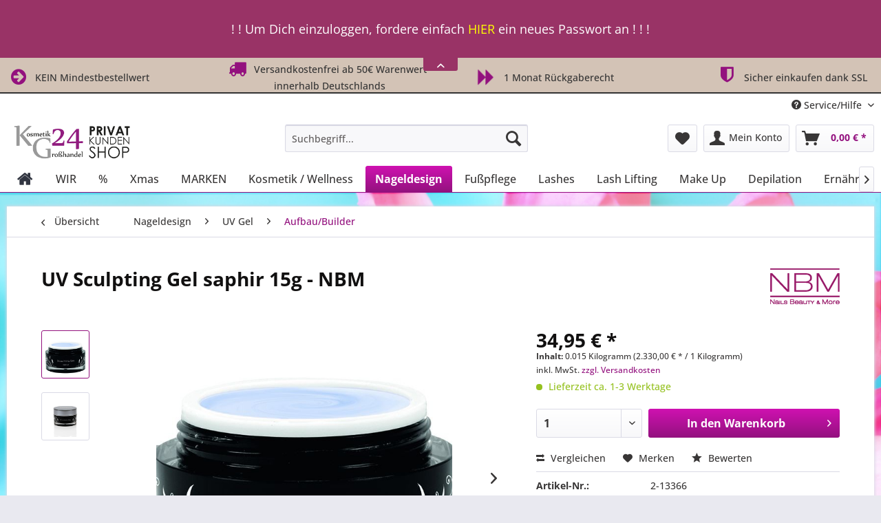

--- FILE ---
content_type: text/html; charset=UTF-8
request_url: https://kosmetik-grosshandel24.com/nageldesign/uv-gel/aufbaubuilder/3414/uv-sculpting-gel-saphir-15g-nbm
body_size: 22350
content:
<!DOCTYPE html>
<html class="no-js" lang="de" itemscope="itemscope" itemtype="https://schema.org/WebPage">
<head>
<script src="https://consenttool.haendlerbund.de/app.js?apiKey=7c1eeb01d6fb3dd81b50e6b3df1636e16aa52574266e6bd6&amp;domain=c28e753&amp;lang=de_DE" referrerpolicy="origin"></script>
<meta charset="utf-8">
<meta name="author" content="KG24 - Kosmetik-Großhandel24" />
<meta name="robots" content="index,follow" />
<meta name="revisit-after" content="15 days" />
<meta name="keywords" content="UV Sculpting Gel saphir 15g - NBM" />
<meta name="description" content="Mittelviskoses, selbstglättendes 1-Phasen-Gel mit starrer Flexibilität.
Geeignet für normale und harte Naturnägel, sowie alle Nagellängen. * selbstgl…" />
<meta property="og:type" content="product" />
<meta property="og:site_name" content="KG24 - Kosmetik-Großhandel24 | BEAUTY &amp; LIFESTYLE Shop" />
<meta property="og:url" content="https://kosmetik-grosshandel24.com/nageldesign/uv-gel/aufbaubuilder/3414/uv-sculpting-gel-saphir-15g-nbm" />
<meta property="og:title" content="UV Sculpting Gel saphir 15g - NBM" />
<meta property="og:description" content="Mittelviskoses, selbstgl&amp;auml;ttendes 1-Phasen-Gel mit starrer Flexibilit&amp;auml;t.
Geeignet f&amp;uuml;r normale und harte Naturn&amp;auml;gel, sowie alle…" />
<meta property="og:image" content="https://kosmetik-grosshandel24.com/media/image/da/aa/7f/13366_2-1.jpg" />
<meta property="product:brand" content="NBM" />
<meta property="product:price" content="34,95" />
<meta property="product:product_link" content="https://kosmetik-grosshandel24.com/nageldesign/uv-gel/aufbaubuilder/3414/uv-sculpting-gel-saphir-15g-nbm" />
<meta name="twitter:card" content="product" />
<meta name="twitter:site" content="KG24 - Kosmetik-Großhandel24 | BEAUTY &amp; LIFESTYLE Shop" />
<meta name="twitter:title" content="UV Sculpting Gel saphir 15g - NBM" />
<meta name="twitter:description" content="Mittelviskoses, selbstgl&amp;auml;ttendes 1-Phasen-Gel mit starrer Flexibilit&amp;auml;t.
Geeignet f&amp;uuml;r normale und harte Naturn&amp;auml;gel, sowie alle…" />
<meta name="twitter:image" content="https://kosmetik-grosshandel24.com/media/image/da/aa/7f/13366_2-1.jpg" />
<meta itemprop="copyrightHolder" content="KG24 - Kosmetik-Großhandel24 | BEAUTY &amp; LIFESTYLE Shop" />
<meta itemprop="copyrightYear" content="2011 - 2025" />
<meta itemprop="isFamilyFriendly" content="True" />
<meta itemprop="image" content="https://kosmetik-grosshandel24.com/media/image/31/69/1c/kg24_privatkunden_shop85_logo.png" />
<meta name="viewport" content="width=device-width, initial-scale=1.0">
<meta name="mobile-web-app-capable" content="yes">
<meta name="apple-mobile-web-app-title" content="KG24 - Kosmetik-Großhandel24 | BEAUTY &amp; LIFESTYLE Shop">
<meta name="apple-mobile-web-app-capable" content="yes">
<meta name="apple-mobile-web-app-status-bar-style" content="default">
<link rel="apple-touch-icon-precomposed" href="/themes/Frontend/Responsive/frontend/_public/src/img/apple-touch-icon-precomposed.png">
<link rel="shortcut icon" href="https://kosmetik-grosshandel24.com/media/unknown/d9/0c/f4/favicon.ico">
<meta name="msapplication-navbutton-color" content="#93117e" />
<meta name="application-name" content="KG24 - Kosmetik-Großhandel24 | BEAUTY &amp; LIFESTYLE Shop" />
<meta name="msapplication-starturl" content="https://kosmetik-grosshandel24.com/" />
<meta name="msapplication-window" content="width=1024;height=768" />
<meta name="msapplication-TileImage" content="/themes/Frontend/Responsive/frontend/_public/src/img/win-tile-image.png">
<meta name="msapplication-TileColor" content="#93117e">
<meta name="theme-color" content="#93117e" />
<link rel="canonical" href="https://kosmetik-grosshandel24.com/nageldesign/uv-gel/aufbaubuilder/3414/uv-sculpting-gel-saphir-15g-nbm" />
<title itemprop="name">UV Sculpting Gel saphir 15g - NBM | Aufbau/Builder | UV Gel | Nageldesign | KG24 - Kosmetik-Großhandel24 | BEAUTY &amp; LIFESTYLE Shop</title>
<link href="/web/cache/1749941965_a4783ebae068b7d2e8eb63f345286645.css" media="all" rel="stylesheet" type="text/css" />
<style type="text/css">
</style>
</head>
<body class="is--ctl-detail is--act-index" >
<div data-paypalUnifiedMetaDataContainer="true" data-paypalUnifiedRestoreOrderNumberUrl="https://kosmetik-grosshandel24.com/widgets/PaypalUnifiedOrderNumber/restoreOrderNumber" class="is--hidden">
</div>
<div class="page-wrap">
<noscript class="noscript-main">
<div class="alert is--warning">
<div class="alert--icon">
<i class="icon--element icon--warning"></i>
</div>
<div class="alert--content">
Um KG24&#x20;-&#x20;Kosmetik-Gro&#xDF;handel24&#x20;&#x7C;&#x20;BEAUTY&#x20;&amp;&#x20;LIFESTYLE&#x20;Shop in vollem Umfang nutzen zu k&ouml;nnen, empfehlen wir Ihnen Javascript in Ihrem Browser zu aktiveren.
</div>
</div>
</noscript>
<div class="notification-bar notification-bar--top visible--all-pages notification-bar-hidden zenit--visible-xs zenit--visible-s zenit--visible-m zenit--visible-l zenit--visible-xl" >
<div class="notification-bar-collapse--header" data-notification-bar-collapse="true">
<span class="notification-bar-collapse--toggler"></span>
</div>
<div class="notification-bar-collapse--content">
<div class="container">
<div class="notification-bar--inner block-group ">
<div class="block notification--column column--text">
<div class="column--inner">
<ul class="bxslider--notification" data-pause="4000" data-speed="500">
<li>! ! Um Dich einzuloggen, fordere einfach <a href="https://kosmetik-grosshandel24.com/account/password" style="color:yellow">HIER</a> ein neues Passwort an ! ! !</li>
<li>! HERZLICH WILLKOMMEN IM NEUEN KG24-Shop! Dein Kundenkonto aus unserem alten Shop wurde übernommen!</li>
</ul>
</div>
</div>
</div>
</div>
</div>
</div>
<header class="header-main">
<style type="text/css">
i.wcb {color: #93117e;font-size: 26px }
.WCB-Item {color: #333333;background: #d3c3b6;font-size: 14px }
.WCB-Item a {color: #333333; }
</style>
<div class="CB-container" style="background: #d3c3b6;border-bottom: 2px solid #333333">
<div class="wcon-bar" style="height: 50px;line-height: 50px;" >
<p class="WCB-Item  WCB-first wcb-left1-4             list-group-item wcb-count4" href="#"><i class="wcb wcb-arrow-circle-right wcb-fw wcb-ring" aria-hidden="true"></i>&nbsp; KEIN Mindestbestellwert</p>
<p class="WCB-Item  WCB-center wcb-left2-4  list-group-item wcb-count4" href="#"><i class="wcb wcb-truck wcb-fw " aria-hidden="true"></i>&nbsp; Versandkostenfrei ab 50€ Warenwert - innerhalb Deutschlands</p>
<p class="WCB-Item  WCB-center wcb-left3-4  list-group-item wcb-count4" href="#"><i class="wcb wcb-backward wcb-fw wcb-spin2" aria-hidden="true"></i>&nbsp; 1 Monat Rückgaberecht</p>
<p class="WCB-Item wcb-left4-4  WCB-last  list-group-item wcb-count4" href="#"><i class="wcb wcb-shield wcb-fw wcb-bounce" aria-hidden="true"></i>&nbsp; Sicher einkaufen dank SSL</p>
</div>
</div>
<div class="top-bar">
<div class="container block-group">
<nav class="top-bar--navigation block" role="menubar">

    



    

<div class="navigation--entry entry--compare is--hidden" role="menuitem" aria-haspopup="true" data-drop-down-menu="true">
    

</div>
<div class="navigation--entry entry--service has--drop-down" role="menuitem" aria-haspopup="true" data-drop-down-menu="true">
<i class="icon--service"></i> Service/Hilfe
<ul class="service--list is--rounded" role="menu">
<li class="service--entry" role="menuitem">
<a class="service--link" href="https://kosmetik-grosshandel24.com/kg24-unsere-intention" title="KG24 | Unsere Intention" >
KG24 | Unsere Intention
</a>
</li>
<li class="service--entry" role="menuitem">
<a class="service--link" href="https://kosmetik-grosshandel24.com/kontaktformular" title="Kontakt" target="_self">
Kontakt
</a>
</li>
<li class="service--entry" role="menuitem">
<a class="service--link" href="https://kosmetik-grosshandel24.com/versand-und-zahlungsbedingungen" title="Versand und Zahlungsbedingungen" >
Versand und Zahlungsbedingungen
</a>
</li>
<li class="service--entry" role="menuitem">
<a class="service--link" href="https://kosmetik-grosshandel24.com/artikel-finden-ganz-einfach" title="Artikel finden - ganz einfach!" >
Artikel finden - ganz einfach!
</a>
</li>
<li class="service--entry" role="menuitem">
<a class="service--link" href="https://kosmetik-grosshandel24.com/datenschutz" title="Datenschutz" >
Datenschutz
</a>
</li>
<li class="service--entry" role="menuitem">
<a class="service--link" href="https://kosmetik-grosshandel24.com/widerrufsrecht-muster-widerrufsformular" title="Widerrufsrecht &amp; Muster-Widerrufsformular" >
Widerrufsrecht & Muster-Widerrufsformular
</a>
</li>
<li class="service--entry" role="menuitem">
<a class="service--link" href="https://kosmetik-grosshandel24.com/widerrufsrecht-fuer-den-verkauf-von-waren" title="Widerrufsrecht für den Verkauf von Waren" >
Widerrufsrecht für den Verkauf von Waren
</a>
</li>
<li class="service--entry" role="menuitem">
<a class="service--link" href="https://kosmetik-grosshandel24.com/impressum" title="Impressum" >
Impressum
</a>
</li>
<li class="service--entry" role="menuitem">
<a class="service--link" href="https://kosmetik-grosshandel24.com/widerrufsrecht-fuer-dienstleistungen" title="Widerrufsrecht für Dienstleistungen" >
Widerrufsrecht für Dienstleistungen
</a>
</li>
<li class="service--entry" role="menuitem">
<a class="service--link" href="https://kosmetik-grosshandel24.com/widerrufsrecht-fuer-digitale-waren" title="Widerrufsrecht für digitale Waren" >
Widerrufsrecht für digitale Waren
</a>
</li>
<li class="service--entry" role="menuitem">
<a class="service--link" href="https://kosmetik-grosshandel24.com/rueckgabe/umtausch/widerruf-onlineformular" title="Rückgabe/Umtausch/Widerruf - Onlineformular" target="_self">
Rückgabe/Umtausch/Widerruf - Onlineformular
</a>
</li>
<li class="service--entry" role="menuitem">
<a class="service--link" href="https://kosmetik-grosshandel24.com/agb" title="AGB" >
AGB
</a>
</li>
<li class="service--entry" role="menuitem">
<a class="service--link" href="https://kosmetik-grosshandel24.com/batteriehinweis" title="Batteriehinweis" >
Batteriehinweis
</a>
</li>
<li class="service--entry" role="menuitem">
<a class="service--link" href="javascript:openCookieConsentManager()" title="Cookie-Einstellungen" >
Cookie-Einstellungen
</a>
</li>
</ul>
</div>
</nav>
</div>
</div>
<div class="container header--navigation">
<div class="logo-main block-group" role="banner">
<div class="logo--shop block">
<a class="logo--link" href="https://kosmetik-grosshandel24.com/" title="KG24 - Kosmetik-Großhandel24 | BEAUTY &amp; LIFESTYLE Shop - zur Startseite wechseln">
<picture>
<source srcset="https://kosmetik-grosshandel24.com/media/image/31/69/1c/kg24_privatkunden_shop85_logo.png" media="(min-width: 78.75em)">
<source srcset="https://kosmetik-grosshandel24.com/media/image/31/69/1c/kg24_privatkunden_shop85_logo.png" media="(min-width: 64em)">
<source srcset="https://kosmetik-grosshandel24.com/media/image/31/69/1c/kg24_privatkunden_shop85_logo.png" media="(min-width: 48em)">
<img srcset="https://kosmetik-grosshandel24.com/media/image/8d/13/4b/kg24_privatkunden_shop85_logoq4Pzr2WBDDwrr.png" alt="KG24 - Kosmetik-Großhandel24 | BEAUTY &amp; LIFESTYLE Shop - zur Startseite wechseln" />
</picture>
</a>
</div>
</div>
<nav class="shop--navigation block-group">
<ul class="navigation--list block-group" role="menubar">
<li class="navigation--entry entry--menu-left" role="menuitem">
<a class="entry--link entry--trigger btn is--icon-left" href="#offcanvas--left" data-offcanvas="true" data-offCanvasSelector=".sidebar-main" aria-label="Menü">
<i class="icon--menu"></i> Menü
</a>
</li>
<li class="navigation--entry entry--search" role="menuitem" data-search="true" aria-haspopup="true" data-minLength="3">
<a class="btn entry--link entry--trigger" href="#show-hide--search" title="Suche anzeigen / schließen" aria-label="Suche anzeigen / schließen">
<i class="icon--search"></i>
<span class="search--display">Suchen</span>
</a>
<form action="/search" method="get" class="main-search--form">
<input type="search" name="sSearch" aria-label="Suchbegriff..." class="main-search--field" autocomplete="off" autocapitalize="off" placeholder="Suchbegriff..." maxlength="30" />
<button type="submit" class="main-search--button" aria-label="Suchen">
<i class="icon--search"></i>
<span class="main-search--text">Suchen</span>
</button>
<div class="form--ajax-loader">&nbsp;</div>
</form>
<div class="main-search--results"></div>
</li>

    <li class="navigation--entry entry--notepad" role="menuitem">
        
        <a href="https://kosmetik-grosshandel24.com/note" title="Merkzettel" aria-label="Merkzettel" class="btn">
            <i class="icon--heart"></i>
                    </a>
    </li>




    <li class="navigation--entry entry--account with-slt"
        role="menuitem"
        data-offcanvas="true"
        data-offCanvasSelector=".account--dropdown-navigation">
        
            <a href="https://kosmetik-grosshandel24.com/account"
               title="Mein Konto"
               aria-label="Mein Konto"
               class="btn is--icon-left entry--link account--link">
                <i class="icon--account"></i>
                                    <span class="account--display">
                        Mein Konto
                    </span>
                            </a>
        

                    
                <div class="account--dropdown-navigation">

                    
                        <div class="navigation--smartphone">
                            <div class="entry--close-off-canvas">
                                <a href="#close-account-menu"
                                   class="account--close-off-canvas"
                                   title="Menü schließen"
                                   aria-label="Menü schließen">
                                    Menü schließen <i class="icon--arrow-right"></i>
                                </a>
                            </div>
                        </div>
                    

                    
                            <div class="account--menu is--rounded is--personalized">
        
                            
                
                                            <span class="navigation--headline">
                            Mein Konto
                        </span>
                                    

                
                <div class="account--menu-container">

                    
                        
                        <ul class="sidebar--navigation navigation--list is--level0 show--active-items">
                            
                                
                                
                                    
                                                                                    <li class="navigation--entry">
                                                <span class="navigation--signin">
                                                    <a href="https://kosmetik-grosshandel24.com/account#hide-registration"
                                                       class="blocked--link btn is--primary navigation--signin-btn"
                                                       data-collapseTarget="#registration"
                                                       data-action="close">
                                                        Anmelden
                                                    </a>
                                                    <span class="navigation--register">
                                                        oder
                                                        <a href="https://kosmetik-grosshandel24.com/account#show-registration"
                                                           class="blocked--link"
                                                           data-collapseTarget="#registration"
                                                           data-action="open">
                                                            registrieren
                                                        </a>
                                                    </span>
                                                </span>
                                            </li>
                                                                            

                                    
                                        <li class="navigation--entry">
                                            <a href="https://kosmetik-grosshandel24.com/account" title="Übersicht" class="navigation--link">
                                                Übersicht
                                            </a>
                                        </li>
                                    
                                

                                
                                
                                    <li class="navigation--entry">
                                        <a href="https://kosmetik-grosshandel24.com/account/profile" title="Persönliche Daten" class="navigation--link" rel="nofollow">
                                            Persönliche Daten
                                        </a>
                                    </li>
                                

                                
                                
                                                                            
                                            <li class="navigation--entry">
                                                <a href="https://kosmetik-grosshandel24.com/address/index/sidebar/" title="Adressen" class="navigation--link" rel="nofollow">
                                                    Adressen
                                                </a>
                                            </li>
                                        
                                                                    

                                
                                
                                    <li class="navigation--entry">
                                        <a href="https://kosmetik-grosshandel24.com/account/payment" title="Zahlungsarten" class="navigation--link" rel="nofollow">
                                            Zahlungsarten
                                        </a>
                                    </li>
                                

                                
                                
                                    <li class="navigation--entry">
                                        <a href="https://kosmetik-grosshandel24.com/account/orders" title="Bestellungen" class="navigation--link" rel="nofollow">
                                            Bestellungen
                                        </a>
                                    </li>
                                

                                
                                
                                                                    

                                
                                
                                    <li class="navigation--entry">
                                        <a href="https://kosmetik-grosshandel24.com/note" title="Merkzettel" class="navigation--link" rel="nofollow">
                                            Merkzettel
                                        </a>
                                    </li>
                                

                                
                                
                                                                    

                                
                                
                                                                    
                            
                        </ul>
                    
                </div>
                    
    </div>
                    
                </div>
            
            </li>




    <li class="navigation--entry entry--cart" role="menuitem">
        
        <a class="btn is--icon-left cart--link" href="https://kosmetik-grosshandel24.com/checkout/cart" title="Warenkorb" aria-label="Warenkorb">
            <span class="cart--display">
                                    Warenkorb
                            </span>

            <span class="badge is--primary is--minimal cart--quantity is--hidden">0</span>

            <i class="icon--basket"></i>

            <span class="cart--amount">
                0,00&nbsp;&euro; *
            </span>
        </a>
        <div class="ajax-loader">&nbsp;</div>
    </li>




</ul>
</nav>
<div class="container--ajax-cart" data-collapse-cart="true" data-displayMode="offcanvas"></div>
</div>
</header>
<nav class="navigation-main">
<div class="container" data-menu-scroller="true" data-listSelector=".navigation--list.container" data-viewPortSelector=".navigation--list-wrapper">
<div class="navigation--list-wrapper">
<ul class="navigation--list container" role="menubar" itemscope="itemscope" itemtype="https://schema.org/SiteNavigationElement">
<li  class="navigation--entry is--home" role="menuitem" xmlns="http://www.w3.org/1999/html">
<a class="navigation--link is--first" href="https://kosmetik-grosshandel24.com/" title="Home" itemprop="url">
<img class="home--button--icon" itemprop="name" src="https://kosmetik-grosshandel24.com/engine/Shopware/Plugins/Community/Frontend/WolfAdvancedGraficMenu/views/frontend/_public/src/img/home.png" alt="Home" title="Home" />
</a>
</li>
<li class="navigation--entry" role="menuitem">
<a class="navigation--link" href="https://kosmetik-grosshandel24.com/ueber-uns" title="WIR" itemprop="url">
<span itemprop="name">WIR</span>
</a>
</li>
<li class="navigation--entry" role="menuitem">
<a class="navigation--link" href="https://kosmetik-grosshandel24.com/cat/index/sCategory/1497" title="%" itemprop="url">
<span itemprop="name">%</span>
</a>
</li>
<li class="navigation--entry" role="menuitem">
<a class="navigation--link" href="https://kosmetik-grosshandel24.com/xmas/" title="Xmas" itemprop="url">
<span itemprop="name">Xmas</span>
</a>
</li>
<li class="navigation--entry" role="menuitem">
<a class="navigation--link" href="https://kosmetik-grosshandel24.com/marken/" title="MARKEN" itemprop="url">
<span itemprop="name">MARKEN</span>
</a>
</li>
<li class="navigation--entry" role="menuitem">
<a class="navigation--link" href="https://kosmetik-grosshandel24.com/kosmetik-wellness/" title="Kosmetik / Wellness" itemprop="url">
<span itemprop="name">Kosmetik / Wellness</span>
</a>
</li>
<li class="navigation--entry is--active" role="menuitem">
<a class="navigation--link is--active" href="https://kosmetik-grosshandel24.com/nageldesign/" title="Nageldesign" itemprop="url">
<span itemprop="name">Nageldesign</span>
</a>
</li>
<li class="navigation--entry" role="menuitem">
<a class="navigation--link" href="https://kosmetik-grosshandel24.com/fusspflege/" title="Fußpflege" itemprop="url">
<span itemprop="name">Fußpflege</span>
</a>
</li>
<li class="navigation--entry" role="menuitem">
<a class="navigation--link" href="https://kosmetik-grosshandel24.com/lashes/" title="Lashes" itemprop="url">
<span itemprop="name">Lashes</span>
</a>
</li>
<li class="navigation--entry" role="menuitem">
<a class="navigation--link" href="https://kosmetik-grosshandel24.com/lash-lifting/" title="Lash Lifting" itemprop="url">
<span itemprop="name">Lash Lifting</span>
</a>
</li>
<li class="navigation--entry" role="menuitem">
<a class="navigation--link" href="https://kosmetik-grosshandel24.com/make-up/" title="Make Up" itemprop="url">
<span itemprop="name">Make Up</span>
</a>
</li>
<li class="navigation--entry" role="menuitem">
<a class="navigation--link" href="https://kosmetik-grosshandel24.com/depilation/" title="Depilation" itemprop="url">
<span itemprop="name">Depilation</span>
</a>
</li>
<li class="navigation--entry" role="menuitem">
<a class="navigation--link" href="https://kosmetik-grosshandel24.com/ernaehrung/" title="Ernährung" itemprop="url">
<span itemprop="name">Ernährung</span>
</a>
</li>
<li class="navigation--entry" role="menuitem">
<a class="navigation--link" href="https://kosmetik-grosshandel24.com/hygienedesinfektion/" title="Hygiene/Desinfektion" itemprop="url">
<span itemprop="name">Hygiene/Desinfektion</span>
</a>
</li>
<li class="navigation--entry" role="menuitem">
<a class="navigation--link" href="https://kosmetik-grosshandel24.com/schulungs-infomaterial/" title="Schulungs-/Infomaterial" itemprop="url">
<span itemprop="name">Schulungs-/Infomaterial</span>
</a>
</li>
<li class="navigation--entry" role="menuitem">
<a class="navigation--link" href="https://kosmetik-grosshandel24.com/accessoires/" title="Accessoires" itemprop="url">
<span itemprop="name">Accessoires</span>
</a>
</li>
<li class="navigation--entry" role="menuitem">
<a class="navigation--link" href="https://kosmetik-grosshandel24.com/geschenkideen/" title="Geschenkideen" itemprop="url">
<span itemprop="name">Geschenkideen</span>
</a>
</li>
<li class="navigation--entry" role="menuitem">
<a class="navigation--link" href="https://kosmetik-grosshandel24.com/gutscheine/" title="GUTSCHEINE" itemprop="url">
<span itemprop="name">GUTSCHEINE</span>
</a>
</li>
<li class="navigation--entry" role="menuitem">
<a class="navigation--link" href="https://kosmetik-grosshandel24.com/erste-hilfe/" title="Erste Hilfe" itemprop="url">
<span itemprop="name">Erste Hilfe</span>
</a>
</li>
<li class="navigation--entry " role="menuitem">
<a class="navigation--link " title="Mehr Kategorien"} >
<span itemprop="name"> Mehr...
</span>
</a>
</li>
</ul>
</div>
<div class="gr-advanced-menu" data-advanced-menu="true">
<div class="menu--container">
<div class="button-container">
<a href="https://kosmetik-grosshandel24.com/ueber-uns" class="button--category" title="Zur Kategorie ">
<i class="icon--arrow-right"></i>
Zur Kategorie WIR
</a>
<span class="button--close">
<i class="icon--cross"></i>
</span>
</div>
</div>
<div class="menu--container">
<div class="button-container">
<a href="https://kosmetik-grosshandel24.com/cat/index/sCategory/1497" class="button--category" title="Zur Kategorie ">
<i class="icon--arrow-right"></i>
Zur Kategorie %
</a>
<span class="button--close">
<i class="icon--cross"></i>
</span>
</div>
</div>
<div class="menu--container">
<div class="button-container">
<a href="https://kosmetik-grosshandel24.com/xmas/" class="button--category" title="Zur Kategorie ">
<i class="icon--arrow-right"></i>
Zur Kategorie Xmas
</a>
<span class="button--close">
<i class="icon--cross"></i>
</span>
</div>
</div>
<div class="menu--container">
<div class="button-container">
<a href="https://kosmetik-grosshandel24.com/marken/" class="button--category" title="Zur Kategorie ">
<i class="icon--arrow-right"></i>
Zur Kategorie MARKEN
</a>
<span class="button--close">
<i class="icon--cross"></i>
</span>
</div>
<div class="content--wrapper has--content advanced-menu-delay" data-hoverdelay="500">
<ul class="menu--list menu--level-0 " style="width: 100%;">
<li class="menu--list-item item--level-0 grafic--box--with-6" >
<a href="https://kosmetik-grosshandel24.com/marken/apis-natural-cosmetics/" class="menu--list-item-link" title="APIS natural cosmetics">
<div class="Navigation--sub-picture" style="background-image:url(https://kosmetik-grosshandel24.com/media/image/5b/28/71/36_Manufacturer.png); height: 125px "> </div>
<div class="graad--name--box">
APIS natural cosmetics
</div>
</a>
<ul class="menu--list menu--level-1 ">
<li class="menu--list-item item--level-1 grafic--box--with-6">
<a href="https://kosmetik-grosshandel24.com/marken/apis-natural-cosmetics/gesicht/" class="menu--list-item-link" title="Gesicht">
<div class="graad--name--box">
Gesicht
</div>
</a>
</li>
<li class="menu--list-item item--level-1 grafic--box--with-6">
<a href="https://kosmetik-grosshandel24.com/marken/apis-natural-cosmetics/haare/" class="menu--list-item-link" title="Haare">
<div class="graad--name--box">
Haare
</div>
</a>
</li>
<li class="menu--list-item item--level-1 grafic--box--with-6">
<a href="https://kosmetik-grosshandel24.com/marken/apis-natural-cosmetics/koerper-und-badepflege/" class="menu--list-item-link" title="Körper- und Badepflege">
<div class="graad--name--box">
Körper- und Badepflege
</div>
</a>
</li>
<li class="menu--list-item item--level-1 grafic--box--with-6">
<a href="https://kosmetik-grosshandel24.com/marken/apis-natural-cosmetics/haende-fuesse/" class="menu--list-item-link" title="Hände &amp; Füße">
<div class="graad--name--box">
Hände & Füße
</div>
</a>
</li>
<li class="menu--list-item item--level-1 grafic--box--with-6">
<a href="https://kosmetik-grosshandel24.com/marken/apis-natural-cosmetics/parfuemierte-serien/" class="menu--list-item-link" title="Parfümierte Serien">
<div class="graad--name--box">
Parfümierte Serien
</div>
</a>
</li>
<li class="menu--list-item item--level-1 grafic--box--with-6">
<a href="https://kosmetik-grosshandel24.com/marken/apis-natural-cosmetics/apiderm/" class="menu--list-item-link" title="Apiderm">
<div class="graad--name--box">
Apiderm
</div>
</a>
</li>
<li class="menu--list-item item--level-1 grafic--box--with-6">
<a href="https://kosmetik-grosshandel24.com/marken/apis-natural-cosmetics/kabinenware/" class="menu--list-item-link" title="Kabinenware">
<div class="graad--name--box">
Kabinenware
</div>
</a>
</li>
<li class="menu--list-item item--level-1 grafic--box--with-6">
<a href="https://kosmetik-grosshandel24.com/marken/apis-natural-cosmetics/soja-kerzen/" class="menu--list-item-link" title="Soja Kerzen">
<div class="graad--name--box">
Soja Kerzen
</div>
</a>
</li>
<li class="menu--list-item item--level-1 grafic--box--with-6">
<a href="https://kosmetik-grosshandel24.com/marken/apis-natural-cosmetics/produktproben/" class="menu--list-item-link" title="Produktproben">
<div class="graad--name--box">
Produktproben
</div>
</a>
</li>
</ul>
</li>
<li class="menu--list-item item--level-0 grafic--box--with-6" >
<a href="https://kosmetik-grosshandel24.com/marken/gigarde/" class="menu--list-item-link" title="Gigarde">
<div class="Navigation--sub-picture" style="background-image:url(https://kosmetik-grosshandel24.com/media/image/1d/26/f4/10_Manufacturer.png); height: 125px "> </div>
<div class="graad--name--box">
Gigarde
</div>
</a>
<ul class="menu--list menu--level-1 ">
<li class="menu--list-item item--level-1 grafic--box--with-6">
<a href="https://kosmetik-grosshandel24.com/marken/gigarde/vegan/" class="menu--list-item-link" title="VEGAN">
<div class="graad--name--box">
VEGAN
</div>
</a>
</li>
<li class="menu--list-item item--level-1 grafic--box--with-6">
<a href="https://kosmetik-grosshandel24.com/marken/gigarde/cbd/" class="menu--list-item-link" title="CBD">
<div class="Navigation--sub-picture" style="background-image:url(https://kosmetik-grosshandel24.com/media/image/a6/80/65/338_Category.jpg); height: 125px "> </div>
<div class="graad--name--box">
CBD
</div>
</a>
</li>
<li class="menu--list-item item--level-1 grafic--box--with-6">
<a href="https://kosmetik-grosshandel24.com/marken/gigarde/aloe-vera/" class="menu--list-item-link" title="ALOE VERA">
<div class="graad--name--box">
ALOE VERA
</div>
</a>
</li>
<li class="menu--list-item item--level-1 grafic--box--with-6">
<a href="https://kosmetik-grosshandel24.com/marken/gigarde/gold/" class="menu--list-item-link" title="GOLD">
<div class="graad--name--box">
GOLD
</div>
</a>
</li>
<li class="menu--list-item item--level-1 grafic--box--with-6">
<a href="https://kosmetik-grosshandel24.com/marken/gigarde/serum/" class="menu--list-item-link" title="SERUM">
<div class="graad--name--box">
SERUM
</div>
</a>
</li>
<li class="menu--list-item item--level-1 grafic--box--with-6">
<a href="https://kosmetik-grosshandel24.com/marken/gigarde/cremes/" class="menu--list-item-link" title="CREMES">
<div class="graad--name--box">
CREMES
</div>
</a>
</li>
<li class="menu--list-item item--level-1 grafic--box--with-6">
<a href="https://kosmetik-grosshandel24.com/marken/gigarde/koerper/" class="menu--list-item-link" title="KÖRPER">
<div class="graad--name--box">
KÖRPER
</div>
</a>
</li>
<li class="menu--list-item item--level-1 grafic--box--with-6">
<a href="https://kosmetik-grosshandel24.com/marken/gigarde/reinigung/" class="menu--list-item-link" title="REINIGUNG">
<div class="graad--name--box">
REINIGUNG
</div>
</a>
</li>
<li class="menu--list-item item--level-1 grafic--box--with-6">
<a href="https://kosmetik-grosshandel24.com/marken/gigarde/geschenke/" class="menu--list-item-link" title="GESCHENKE">
<div class="graad--name--box">
GESCHENKE
</div>
</a>
</li>
</ul>
</li>
<li class="menu--list-item item--level-0 grafic--box--with-6" >
<a href="https://kosmetik-grosshandel24.com/marken/hn-hollywood-nails/" class="menu--list-item-link" title="HN - Hollywood Nails">
<div class="Navigation--sub-picture" style="background-image:url(https://kosmetik-grosshandel24.com/media/image/93/a2/af/16_Manufacturer.png); height: 125px "> </div>
<div class="graad--name--box">
HN - Hollywood Nails
</div>
</a>
<ul class="menu--list menu--level-1 ">
<li class="menu--list-item item--level-1 grafic--box--with-6">
<a href="https://kosmetik-grosshandel24.com/marken/hn-hollywood-nails/uv-gele/" class="menu--list-item-link" title="UV Gele">
<div class="graad--name--box">
UV Gele
</div>
</a>
</li>
<li class="menu--list-item item--level-1 grafic--box--with-6">
<a href="https://kosmetik-grosshandel24.com/marken/hn-hollywood-nails/versiegler/" class="menu--list-item-link" title="Versiegler">
<div class="graad--name--box">
Versiegler
</div>
</a>
</li>
<li class="menu--list-item item--level-1 grafic--box--with-6">
<a href="https://kosmetik-grosshandel24.com/marken/hn-hollywood-nails/polygeleshellac/" class="menu--list-item-link" title="Polygele/Shellac">
<div class="graad--name--box">
Polygele/Shellac
</div>
</a>
</li>
<li class="menu--list-item item--level-1 grafic--box--with-6">
<a href="https://kosmetik-grosshandel24.com/marken/hn-hollywood-nails/nagellack-pflege/" class="menu--list-item-link" title="Nagellack &amp; Pflege">
<div class="graad--name--box">
Nagellack & Pflege
</div>
</a>
</li>
<li class="menu--list-item item--level-1 grafic--box--with-6">
<a href="https://kosmetik-grosshandel24.com/marken/hn-hollywood-nails/feilenwerkzeug/" class="menu--list-item-link" title="Feilen/Werkzeug">
<div class="graad--name--box">
Feilen/Werkzeug
</div>
</a>
</li>
<li class="menu--list-item item--level-1 grafic--box--with-6">
<a href="https://kosmetik-grosshandel24.com/marken/hn-hollywood-nails/zubehoer/" class="menu--list-item-link" title="Zubehör">
<div class="graad--name--box">
Zubehör
</div>
</a>
</li>
<li class="menu--list-item item--level-1 grafic--box--with-6">
<a href="https://kosmetik-grosshandel24.com/marken/hn-hollywood-nails/sets/" class="menu--list-item-link" title="Sets">
<div class="graad--name--box">
Sets
</div>
</a>
</li>
</ul>
</li>
<li class="menu--list-item item--level-0 grafic--box--with-6" >
<a href="https://kosmetik-grosshandel24.com/marken/jester-lorena-cosmetics/" class="menu--list-item-link" title="Jester Lorena Cosmetics">
<div class="Navigation--sub-picture" style="background-image:url(https://kosmetik-grosshandel24.com/media/image/97/9a/dd/14_Manufacturer.png); height: 125px "> </div>
<div class="graad--name--box">
Jester Lorena Cosmetics
</div>
</a>
<ul class="menu--list menu--level-1 ">
<li class="menu--list-item item--level-1 grafic--box--with-6">
<a href="https://kosmetik-grosshandel24.com/marken/jester-lorena-cosmetics/anti-aging/" class="menu--list-item-link" title="Anti-Aging">
<div class="graad--name--box">
Anti-Aging
</div>
</a>
</li>
<li class="menu--list-item item--level-1 grafic--box--with-6">
<a href="https://kosmetik-grosshandel24.com/marken/jester-lorena-cosmetics/baddusche/" class="menu--list-item-link" title="Bad/Dusche">
<div class="graad--name--box">
Bad/Dusche
</div>
</a>
</li>
<li class="menu--list-item item--level-1 grafic--box--with-6">
<a href="https://kosmetik-grosshandel24.com/marken/jester-lorena-cosmetics/balsam/" class="menu--list-item-link" title="Balsam">
<div class="graad--name--box">
Balsam
</div>
</a>
</li>
<li class="menu--list-item item--level-1 grafic--box--with-6">
<a href="https://kosmetik-grosshandel24.com/marken/jester-lorena-cosmetics/cremes/" class="menu--list-item-link" title="Crèmes">
<div class="graad--name--box">
Crèmes
</div>
</a>
</li>
<li class="menu--list-item item--level-1 grafic--box--with-6">
<a href="https://kosmetik-grosshandel24.com/marken/jester-lorena-cosmetics/erfrischung/" class="menu--list-item-link" title="Erfrischung">
<div class="graad--name--box">
Erfrischung
</div>
</a>
</li>
<li class="menu--list-item item--level-1 grafic--box--with-6">
<a href="https://kosmetik-grosshandel24.com/marken/jester-lorena-cosmetics/koerperoele/" class="menu--list-item-link" title="Körperöle">
<div class="graad--name--box">
Körperöle
</div>
</a>
</li>
<li class="menu--list-item item--level-1 grafic--box--with-6">
<a href="https://kosmetik-grosshandel24.com/marken/jester-lorena-cosmetics/koerperpflege/" class="menu--list-item-link" title="Körperpflege">
<div class="graad--name--box">
Körperpflege
</div>
</a>
</li>
<li class="menu--list-item item--level-1 grafic--box--with-6">
<a href="https://kosmetik-grosshandel24.com/marken/jester-lorena-cosmetics/masken/" class="menu--list-item-link" title="Masken">
<div class="graad--name--box">
Masken
</div>
</a>
</li>
<li class="menu--list-item item--level-1 grafic--box--with-6">
<a href="https://kosmetik-grosshandel24.com/marken/jester-lorena-cosmetics/miniaturen/" class="menu--list-item-link" title="Miniaturen">
<div class="graad--name--box">
Miniaturen
</div>
</a>
</li>
<li class="menu--list-item item--level-1 grafic--box--with-6">
<a href="https://kosmetik-grosshandel24.com/marken/jester-lorena-cosmetics/packungen/" class="menu--list-item-link" title="Packungen">
<div class="graad--name--box">
Packungen
</div>
</a>
</li>
<li class="menu--list-item item--level-1 grafic--box--with-6">
<a href="https://kosmetik-grosshandel24.com/marken/jester-lorena-cosmetics/peeling/" class="menu--list-item-link" title="Peeling">
<div class="graad--name--box">
Peeling
</div>
</a>
</li>
<li class="menu--list-item item--level-1 grafic--box--with-6">
<a href="https://kosmetik-grosshandel24.com/marken/jester-lorena-cosmetics/reinigung/" class="menu--list-item-link" title="Reinigung">
<div class="graad--name--box">
Reinigung
</div>
</a>
</li>
</ul>
</li>
<li class="menu--list-item item--level-0 grafic--box--with-6" >
<a href="https://kosmetik-grosshandel24.com/marken/sparadies/" class="menu--list-item-link" title="SpaRADIES">
<div class="Navigation--sub-picture" style="background-image:url(https://kosmetik-grosshandel24.com/media/image/4f/f1/9e/26_Manufacturer.png); height: 125px "> </div>
<div class="graad--name--box">
SpaRADIES
</div>
</a>
<ul class="menu--list menu--level-1 ">
<li class="menu--list-item item--level-1 grafic--box--with-6">
<a href="https://kosmetik-grosshandel24.com/marken/sparadies/einzelne-selbststudien/" class="menu--list-item-link" title="Einzelne Selbststudien">
<div class="graad--name--box">
Einzelne Selbststudien
</div>
</a>
</li>
<li class="menu--list-item item--level-1 grafic--box--with-6">
<a href="https://kosmetik-grosshandel24.com/marken/sparadies/selbststudien-pakete/" class="menu--list-item-link" title="Selbststudien-Pakete">
<div class="graad--name--box">
Selbststudien-Pakete
</div>
</a>
</li>
</ul>
</li>
<li class="menu--list-item item--level-0 grafic--box--with-6" >
<a href="https://kosmetik-grosshandel24.com/marken/kg24/" class="menu--list-item-link" title="KG24">
<div class="Navigation--sub-picture" style="background-image:url(https://kosmetik-grosshandel24.com/media/image/50/08/2e/kg24_logo_mag52.png); height: 125px "> </div>
<div class="graad--name--box">
KG24
</div>
</a>
</li>
<li class="menu--list-item item--level-0 grafic--box--with-6" >
<a href="https://kosmetik-grosshandel24.com/marken/nbm/" class="menu--list-item-link" title="NBM">
<div class="Navigation--sub-picture" style="background-image:url(https://kosmetik-grosshandel24.com/media/image/5b/c9/df/NBM_kg24_mag52.png); height: 125px "> </div>
<div class="graad--name--box">
NBM
</div>
</a>
<ul class="menu--list menu--level-1 ">
<li class="menu--list-item item--level-1 grafic--box--with-6">
<a href="https://kosmetik-grosshandel24.com/marken/nbm/nails-zubehoer/" class="menu--list-item-link" title="Nails &amp; Zubehör">
<div class="graad--name--box">
Nails & Zubehör
</div>
</a>
</li>
<li class="menu--list-item item--level-1 grafic--box--with-6">
<a href="https://kosmetik-grosshandel24.com/marken/nbm/pflege/" class="menu--list-item-link" title="Pflege">
<div class="graad--name--box">
Pflege
</div>
</a>
</li>
<li class="menu--list-item item--level-1 grafic--box--with-6">
<a href="https://kosmetik-grosshandel24.com/marken/nbm/lashesextensions/" class="menu--list-item-link" title="Lashes/Extensions">
<div class="graad--name--box">
Lashes/Extensions
</div>
</a>
</li>
<li class="menu--list-item item--level-1 grafic--box--with-6">
<a href="https://kosmetik-grosshandel24.com/marken/nbm/lash-lifting/" class="menu--list-item-link" title="Lash Lifting">
<div class="graad--name--box">
Lash Lifting
</div>
</a>
</li>
<li class="menu--list-item item--level-1 grafic--box--with-6">
<a href="https://kosmetik-grosshandel24.com/marken/nbm/fuesse/" class="menu--list-item-link" title="Füße">
<div class="graad--name--box">
Füße
</div>
</a>
</li>
<li class="menu--list-item item--level-1 grafic--box--with-6">
<a href="https://kosmetik-grosshandel24.com/marken/nbm/hygiene/" class="menu--list-item-link" title="Hygiene">
<div class="graad--name--box">
Hygiene
</div>
</a>
</li>
<li class="menu--list-item item--level-1 grafic--box--with-6">
<a href="https://kosmetik-grosshandel24.com/marken/nbm/ausbildung/" class="menu--list-item-link" title="Ausbildung">
<div class="graad--name--box">
Ausbildung
</div>
</a>
</li>
<li class="menu--list-item item--level-1 grafic--box--with-6">
<a href="https://kosmetik-grosshandel24.com/marken/nbm/specials/" class="menu--list-item-link" title="Specials">
<div class="graad--name--box">
Specials
</div>
</a>
</li>
</ul>
</li>
<li class="menu--list-item item--level-0 grafic--box--with-6" >
<a href="https://kosmetik-grosshandel24.com/marken/spavivent/" class="menu--list-item-link" title="SpaVivent">
<div class="Navigation--sub-picture" style="background-image:url(https://kosmetik-grosshandel24.com/media/image/25/b5/37/spa-vivent-logo_quer_mag52xTEu6jOtnDQ8h.png); height: 125px "> </div>
<div class="graad--name--box">
SpaVivent
</div>
</a>
<ul class="menu--list menu--level-1 ">
<li class="menu--list-item item--level-1 grafic--box--with-6">
<a href="https://kosmetik-grosshandel24.com/marken/spavivent/dudu-osun/" class="menu--list-item-link" title="Dudu-Osun®">
<div class="graad--name--box">
Dudu-Osun®
</div>
</a>
</li>
<li class="menu--list-item item--level-1 grafic--box--with-6">
<a href="https://kosmetik-grosshandel24.com/marken/spavivent/tanamera-bio-naturkosmetik/" class="menu--list-item-link" title="Tanamera® Bio-Naturkosmetik">
<div class="graad--name--box">
Tanamera® Bio-Naturkosmetik
</div>
</a>
</li>
<li class="menu--list-item item--level-1 grafic--box--with-6">
<a href="https://kosmetik-grosshandel24.com/marken/spavivent/unicorn/" class="menu--list-item-link" title="unicorn®">
<div class="graad--name--box">
unicorn®
</div>
</a>
</li>
</ul>
</li>
<li class="menu--list-item item--level-0 grafic--box--with-6" >
<a href="https://kosmetik-grosshandel24.com/marken/vera-miller-cosmetics/" class="menu--list-item-link" title="Vera Miller Cosmetics">
<div class="Navigation--sub-picture" style="background-image:url(https://kosmetik-grosshandel24.com/media/image/e7/d1/76/Vera-Miller_Kontur_mag52.png); height: 125px "> </div>
<div class="graad--name--box">
Vera Miller Cosmetics
</div>
</a>
<ul class="menu--list menu--level-1 ">
<li class="menu--list-item item--level-1 grafic--box--with-6">
<a href="https://kosmetik-grosshandel24.com/marken/vera-miller-cosmetics/basic-serie/" class="menu--list-item-link" title="Basic Serie">
<div class="graad--name--box">
Basic Serie
</div>
</a>
</li>
<li class="menu--list-item item--level-1 grafic--box--with-6">
<a href="https://kosmetik-grosshandel24.com/marken/vera-miller-cosmetics/q10-vitamin-a-serie/" class="menu--list-item-link" title="Q10 &amp; Vitamin A Serie">
<div class="graad--name--box">
Q10 & Vitamin A Serie
</div>
</a>
</li>
<li class="menu--list-item item--level-1 grafic--box--with-6">
<a href="https://kosmetik-grosshandel24.com/marken/vera-miller-cosmetics/anti-age-serie/" class="menu--list-item-link" title="Anti Age Serie">
<div class="graad--name--box">
Anti Age Serie
</div>
</a>
</li>
<li class="menu--list-item item--level-1 grafic--box--with-6">
<a href="https://kosmetik-grosshandel24.com/marken/vera-miller-cosmetics/hyaluron-anti-age-lifting-serie/" class="menu--list-item-link" title="Hyaluron Anti Age Lifting Serie">
<div class="graad--name--box">
Hyaluron Anti Age Lifting Serie
</div>
</a>
</li>
<li class="menu--list-item item--level-1 grafic--box--with-6">
<a href="https://kosmetik-grosshandel24.com/marken/vera-miller-cosmetics/vera-miller-de-lux-serie/" class="menu--list-item-link" title="Vera Miller De Lux Serie">
<div class="graad--name--box">
Vera Miller De Lux Serie
</div>
</a>
</li>
<li class="menu--list-item item--level-1 grafic--box--with-6">
<a href="https://kosmetik-grosshandel24.com/marken/vera-miller-cosmetics/propolis-serie/" class="menu--list-item-link" title="Propolis Serie">
<div class="graad--name--box">
Propolis Serie
</div>
</a>
</li>
<li class="menu--list-item item--level-1 grafic--box--with-6">
<a href="https://kosmetik-grosshandel24.com/marken/vera-miller-cosmetics/augenpflege-serie/" class="menu--list-item-link" title="Augenpflege Serie">
<div class="graad--name--box">
Augenpflege Serie
</div>
</a>
</li>
<li class="menu--list-item item--level-1 grafic--box--with-6">
<a href="https://kosmetik-grosshandel24.com/marken/vera-miller-cosmetics/fluide-seren/" class="menu--list-item-link" title="Fluide &amp; Seren">
<div class="graad--name--box">
Fluide & Seren
</div>
</a>
</li>
<li class="menu--list-item item--level-1 grafic--box--with-6">
<a href="https://kosmetik-grosshandel24.com/marken/vera-miller-cosmetics/anti-cellulite/" class="menu--list-item-link" title="Anti Cellulite">
<div class="graad--name--box">
Anti Cellulite
</div>
</a>
</li>
<li class="menu--list-item item--level-1 grafic--box--with-6">
<a href="https://kosmetik-grosshandel24.com/marken/vera-miller-cosmetics/koerperpflege/" class="menu--list-item-link" title="Körperpflege">
<div class="graad--name--box">
Körperpflege
</div>
</a>
</li>
<li class="menu--list-item item--level-1 grafic--box--with-6">
<a href="https://kosmetik-grosshandel24.com/marken/vera-miller-cosmetics/spezialprodukte/" class="menu--list-item-link" title="Spezialprodukte">
<div class="graad--name--box">
Spezialprodukte
</div>
</a>
</li>
</ul>
</li>
</ul>
</div>
</div>
<div class="menu--container">
<div class="button-container">
<a href="https://kosmetik-grosshandel24.com/kosmetik-wellness/" class="button--category" title="Zur Kategorie ">
<i class="icon--arrow-right"></i>
Zur Kategorie Kosmetik / Wellness
</a>
<span class="button--close">
<i class="icon--cross"></i>
</span>
</div>
<div class="content--wrapper has--content advanced-menu-delay" data-hoverdelay="500">
<ul class="menu--list menu--level-0 " style="width: 100%;">
<li class="menu--list-item item--level-0 grafic--box--with-6" >
<a href="https://kosmetik-grosshandel24.com/kosmetik-wellness/naturkosmetik/" class="menu--list-item-link" title="NATURkosmetik">
<div class="graad--name--box">
NATURkosmetik
</div>
</a>
<ul class="menu--list menu--level-1 ">
<li class="menu--list-item item--level-1 grafic--box--with-6">
<a href="https://kosmetik-grosshandel24.com/kosmetik-wellness/naturkosmetik/gesichtspflege/" class="menu--list-item-link" title="Gesichtspflege">
<div class="graad--name--box">
Gesichtspflege
</div>
</a>
</li>
<li class="menu--list-item item--level-1 grafic--box--with-6">
<a href="https://kosmetik-grosshandel24.com/kosmetik-wellness/naturkosmetik/hand-nagelpflege/" class="menu--list-item-link" title="Hand- &amp; Nagelpflege">
<div class="graad--name--box">
Hand- & Nagelpflege
</div>
</a>
</li>
<li class="menu--list-item item--level-1 grafic--box--with-6">
<a href="https://kosmetik-grosshandel24.com/kosmetik-wellness/naturkosmetik/koerperpflege/" class="menu--list-item-link" title="Körperpflege">
<div class="graad--name--box">
Körperpflege
</div>
</a>
</li>
<li class="menu--list-item item--level-1 grafic--box--with-6">
<a href="https://kosmetik-grosshandel24.com/kosmetik-wellness/naturkosmetik/fusspflege/" class="menu--list-item-link" title="Fußpflege">
<div class="graad--name--box">
Fußpflege
</div>
</a>
</li>
<li class="menu--list-item item--level-1 grafic--box--with-6">
<a href="https://kosmetik-grosshandel24.com/kosmetik-wellness/naturkosmetik/haarpflege/" class="menu--list-item-link" title="Haarpflege">
<div class="graad--name--box">
Haarpflege
</div>
</a>
</li>
</ul>
</li>
<li class="menu--list-item item--level-0 grafic--box--with-6" >
<a href="https://kosmetik-grosshandel24.com/kosmetik-wellness/vegane-kosmetik/" class="menu--list-item-link" title="VEGANE Kosmetik">
<div class="graad--name--box">
VEGANE Kosmetik
</div>
</a>
</li>
<li class="menu--list-item item--level-0 grafic--box--with-6" >
<a href="https://kosmetik-grosshandel24.com/kosmetik-wellness/problemhaut/" class="menu--list-item-link" title="Problemhaut">
<div class="graad--name--box">
Problemhaut
</div>
</a>
</li>
<li class="menu--list-item item--level-0 grafic--box--with-6" >
<a href="https://kosmetik-grosshandel24.com/kosmetik-wellness/gesichtspflege/" class="menu--list-item-link" title="Gesichtspflege">
<div class="graad--name--box">
Gesichtspflege
</div>
</a>
<ul class="menu--list menu--level-1 ">
<li class="menu--list-item item--level-1 grafic--box--with-6">
<a href="https://kosmetik-grosshandel24.com/kosmetik-wellness/gesichtspflege/reinigung/" class="menu--list-item-link" title="Reinigung">
<div class="graad--name--box">
Reinigung
</div>
</a>
</li>
<li class="menu--list-item item--level-1 grafic--box--with-6">
<a href="https://kosmetik-grosshandel24.com/kosmetik-wellness/gesichtspflege/pflege/" class="menu--list-item-link" title="Pflege">
<div class="graad--name--box">
Pflege
</div>
</a>
</li>
<li class="menu--list-item item--level-1 grafic--box--with-6">
<a href="https://kosmetik-grosshandel24.com/kosmetik-wellness/gesichtspflege/masken/" class="menu--list-item-link" title="Masken">
<div class="graad--name--box">
Masken
</div>
</a>
</li>
<li class="menu--list-item item--level-1 grafic--box--with-6">
<a href="https://kosmetik-grosshandel24.com/kosmetik-wellness/gesichtspflege/zubehoer/" class="menu--list-item-link" title="Zubehör">
<div class="graad--name--box">
Zubehör
</div>
</a>
</li>
</ul>
</li>
<li class="menu--list-item item--level-0 grafic--box--with-6" >
<a href="https://kosmetik-grosshandel24.com/kosmetik-wellness/lippenpflege/" class="menu--list-item-link" title="Lippenpflege">
<div class="graad--name--box">
Lippenpflege
</div>
</a>
</li>
<li class="menu--list-item item--level-0 grafic--box--with-6" >
<a href="https://kosmetik-grosshandel24.com/kosmetik-wellness/hand-nagelpflege/" class="menu--list-item-link" title="Hand- &amp; Nagelpflege">
<div class="graad--name--box">
Hand- & Nagelpflege
</div>
</a>
<ul class="menu--list menu--level-1 ">
<li class="menu--list-item item--level-1 grafic--box--with-6">
<a href="https://kosmetik-grosshandel24.com/kosmetik-wellness/hand-nagelpflege/handpflege-creme/" class="menu--list-item-link" title="Handpflege- &amp; creme">
<div class="graad--name--box">
Handpflege- & creme
</div>
</a>
</li>
<li class="menu--list-item item--level-1 grafic--box--with-6">
<a href="https://kosmetik-grosshandel24.com/kosmetik-wellness/hand-nagelpflege/nagelpflege/" class="menu--list-item-link" title="Nagelpflege">
<div class="graad--name--box">
Nagelpflege
</div>
</a>
</li>
</ul>
</li>
<li class="menu--list-item item--level-0 grafic--box--with-6" >
<a href="https://kosmetik-grosshandel24.com/kosmetik-wellness/nageloel/" class="menu--list-item-link" title="Nagelöl">
<div class="graad--name--box">
Nagelöl
</div>
</a>
</li>
<li class="menu--list-item item--level-0 grafic--box--with-6" >
<a href="https://kosmetik-grosshandel24.com/kosmetik-wellness/koerperpflege/" class="menu--list-item-link" title="Körperpflege">
<div class="graad--name--box">
Körperpflege
</div>
</a>
<ul class="menu--list menu--level-1 ">
<li class="menu--list-item item--level-1 grafic--box--with-6">
<a href="https://kosmetik-grosshandel24.com/kosmetik-wellness/koerperpflege/peeling/" class="menu--list-item-link" title="Peeling">
<div class="graad--name--box">
Peeling
</div>
</a>
</li>
<li class="menu--list-item item--level-1 grafic--box--with-6">
<a href="https://kosmetik-grosshandel24.com/kosmetik-wellness/koerperpflege/pflege/" class="menu--list-item-link" title="Pflege">
<div class="graad--name--box">
Pflege
</div>
</a>
</li>
</ul>
</li>
<li class="menu--list-item item--level-0 grafic--box--with-6" >
<a href="https://kosmetik-grosshandel24.com/kosmetik-wellness/for-men/" class="menu--list-item-link" title="FOR MEN">
<div class="graad--name--box">
FOR MEN
</div>
</a>
</li>
<li class="menu--list-item item--level-0 grafic--box--with-6" >
<a href="https://kosmetik-grosshandel24.com/kosmetik-wellness/kopf-haarpflege/" class="menu--list-item-link" title="Kopf-/Haarpflege">
<div class="graad--name--box">
Kopf-/Haarpflege
</div>
</a>
</li>
<li class="menu--list-item item--level-0 grafic--box--with-6" >
<a href="https://kosmetik-grosshandel24.com/kosmetik-wellness/geraete/" class="menu--list-item-link" title="Geräte">
<div class="graad--name--box">
Geräte
</div>
</a>
</li>
</ul>
</div>
</div>
<div class="menu--container">
<div class="button-container">
<a href="https://kosmetik-grosshandel24.com/nageldesign/" class="button--category" title="Zur Kategorie ">
<i class="icon--arrow-right"></i>
Zur Kategorie Nageldesign
</a>
<span class="button--close">
<i class="icon--cross"></i>
</span>
</div>
<div class="content--wrapper has--content advanced-menu-delay" data-hoverdelay="500">
<ul class="menu--list menu--level-0 " style="width: 100%;">
<li class="menu--list-item item--level-0 grafic--box--with-6" >
<a href="https://kosmetik-grosshandel24.com/nageldesign/uv-gel/" class="menu--list-item-link" title="UV Gel">
<div class="graad--name--box">
UV Gel
</div>
</a>
<ul class="menu--list menu--level-1 ">
<li class="menu--list-item item--level-1 grafic--box--with-6">
<a href="https://kosmetik-grosshandel24.com/nageldesign/uv-gel/haftbonderbase/" class="menu--list-item-link" title="Haft/Bonder/Base">
<div class="graad--name--box">
Haft/Bonder/Base
</div>
</a>
</li>
<li class="menu--list-item item--level-1 grafic--box--with-6">
<a href="https://kosmetik-grosshandel24.com/nageldesign/uv-gel/french/" class="menu--list-item-link" title="French">
<div class="graad--name--box">
French
</div>
</a>
</li>
<li class="menu--list-item item--level-1 grafic--box--with-6">
<a href="https://kosmetik-grosshandel24.com/nageldesign/uv-gel/aufbaubuilder/" class="menu--list-item-link" title="Aufbau/Builder">
<div class="graad--name--box">
Aufbau/Builder
</div>
</a>
</li>
<li class="menu--list-item item--level-1 grafic--box--with-6">
<a href="https://kosmetik-grosshandel24.com/nageldesign/uv-gel/1-phasen/" class="menu--list-item-link" title="1-Phasen">
<div class="graad--name--box">
1-Phasen
</div>
</a>
</li>
<li class="menu--list-item item--level-1 grafic--box--with-6">
<a href="https://kosmetik-grosshandel24.com/nageldesign/uv-gel/versiegelungglanzfinish/" class="menu--list-item-link" title="Versiegelung/Glanz/Finish">
<div class="graad--name--box">
Versiegelung/Glanz/Finish
</div>
</a>
</li>
<li class="menu--list-item item--level-1 grafic--box--with-6">
<a href="https://kosmetik-grosshandel24.com/nageldesign/uv-gel/polygele/" class="menu--list-item-link" title="Polygele">
<div class="graad--name--box">
Polygele
</div>
</a>
</li>
</ul>
</li>
<li class="menu--list-item item--level-0 grafic--box--with-6" >
<a href="https://kosmetik-grosshandel24.com/nageldesign/acryl-systeme/" class="menu--list-item-link" title="Acryl-Systeme">
<div class="graad--name--box">
Acryl-Systeme
</div>
</a>
<ul class="menu--list menu--level-1 ">
<li class="menu--list-item item--level-1 grafic--box--with-6">
<a href="https://kosmetik-grosshandel24.com/nageldesign/acryl-systeme/pulverpowder-farben/" class="menu--list-item-link" title="Pulver/Powder Farben">
<div class="graad--name--box">
Pulver/Powder Farben
</div>
</a>
</li>
</ul>
</li>
<li class="menu--list-item item--level-0 grafic--box--with-6" >
<a href="https://kosmetik-grosshandel24.com/nageldesign/lacke/" class="menu--list-item-link" title="Lacke">
<div class="graad--name--box">
Lacke
</div>
</a>
<ul class="menu--list menu--level-1 ">
<li class="menu--list-item item--level-1 grafic--box--with-6">
<a href="https://kosmetik-grosshandel24.com/nageldesign/lacke/uv-lackpolish-gel-lack.../" class="menu--list-item-link" title="UV-Lack/Polish, Gel-Lack,...">
<div class="graad--name--box">
UV-Lack/Polish, Gel-Lack,...
</div>
</a>
</li>
<li class="menu--list-item item--level-1 grafic--box--with-6">
<a href="https://kosmetik-grosshandel24.com/nageldesign/lacke/nagellack/" class="menu--list-item-link" title="Nagellack">
<div class="graad--name--box">
Nagellack
</div>
</a>
</li>
<li class="menu--list-item item--level-1 grafic--box--with-6">
<a href="https://kosmetik-grosshandel24.com/nageldesign/lacke/spezial-pflegelacke/" class="menu--list-item-link" title="Spezial- / Pflegelacke">
<div class="graad--name--box">
Spezial- / Pflegelacke
</div>
</a>
</li>
</ul>
</li>
<li class="menu--list-item item--level-0 grafic--box--with-6" >
<a href="https://kosmetik-grosshandel24.com/nageldesign/nailart/" class="menu--list-item-link" title="Nailart">
<div class="graad--name--box">
Nailart
</div>
</a>
<ul class="menu--list menu--level-1 ">
<li class="menu--list-item item--level-1 grafic--box--with-6">
<a href="https://kosmetik-grosshandel24.com/nageldesign/nailart/sticker-abziehbilder/" class="menu--list-item-link" title="Sticker / Abziehbilder">
<div class="graad--name--box">
Sticker / Abziehbilder
</div>
</a>
</li>
<li class="menu--list-item item--level-1 grafic--box--with-6">
<a href="https://kosmetik-grosshandel24.com/nageldesign/nailart/french-schablonen/" class="menu--list-item-link" title="French Schablonen">
<div class="graad--name--box">
French Schablonen
</div>
</a>
</li>
<li class="menu--list-item item--level-1 grafic--box--with-6">
<a href="https://kosmetik-grosshandel24.com/nageldesign/nailart/steinchen-perlen-shaps/" class="menu--list-item-link" title="Steinchen - Perlen - Shaps">
<div class="graad--name--box">
Steinchen - Perlen - Shaps
</div>
</a>
</li>
<li class="menu--list-item item--level-1 grafic--box--with-6">
<a href="https://kosmetik-grosshandel24.com/nageldesign/nailart/nailart-zubehoer/" class="menu--list-item-link" title="Nailart-Zubehör">
<div class="graad--name--box">
Nailart-Zubehör
</div>
</a>
</li>
</ul>
</li>
<li class="menu--list-item item--level-0 grafic--box--with-6" >
<a href="https://kosmetik-grosshandel24.com/nageldesign/zubehoer/" class="menu--list-item-link" title="Zubehör">
<div class="graad--name--box">
Zubehör
</div>
</a>
<ul class="menu--list menu--level-1 ">
<li class="menu--list-item item--level-1 grafic--box--with-6">
<a href="https://kosmetik-grosshandel24.com/nageldesign/zubehoer/instrumentetreatments/" class="menu--list-item-link" title="Instrumente/Treatments">
<div class="graad--name--box">
Instrumente/Treatments
</div>
</a>
</li>
<li class="menu--list-item item--level-1 grafic--box--with-6">
<a href="https://kosmetik-grosshandel24.com/nageldesign/zubehoer/pinsel-swirl/" class="menu--list-item-link" title="Pinsel &amp; Swirl">
<div class="graad--name--box">
Pinsel & Swirl
</div>
</a>
</li>
<li class="menu--list-item item--level-1 grafic--box--with-6">
<a href="https://kosmetik-grosshandel24.com/nageldesign/zubehoer/geraete/" class="menu--list-item-link" title="Geräte">
<div class="graad--name--box">
Geräte
</div>
</a>
</li>
<li class="menu--list-item item--level-1 grafic--box--with-6">
<a href="https://kosmetik-grosshandel24.com/nageldesign/zubehoer/nagelfeilen/" class="menu--list-item-link" title="Nagelfeilen">
<div class="graad--name--box">
Nagelfeilen
</div>
</a>
</li>
<li class="menu--list-item item--level-1 grafic--box--with-6">
<a href="https://kosmetik-grosshandel24.com/nageldesign/zubehoer/tips-kleber/" class="menu--list-item-link" title="Tips &amp; Kleber">
<div class="graad--name--box">
Tips & Kleber
</div>
</a>
</li>
<li class="menu--list-item item--level-1 grafic--box--with-6">
<a href="https://kosmetik-grosshandel24.com/nageldesign/zubehoer/zelletten-pads.../" class="menu--list-item-link" title="Zelletten, Pads, ...">
<div class="graad--name--box">
Zelletten, Pads, ...
</div>
</a>
</li>
<li class="menu--list-item item--level-1 grafic--box--with-6">
<a href="https://kosmetik-grosshandel24.com/nageldesign/zubehoer/hygienereinigungentfernung/" class="menu--list-item-link" title="Hygiene/Reinigung/Entfernung">
<div class="graad--name--box">
Hygiene/Reinigung/Entfernung
</div>
</a>
</li>
<li class="menu--list-item item--level-1 grafic--box--with-6">
<a href="https://kosmetik-grosshandel24.com/nageldesign/zubehoer/schablonen/" class="menu--list-item-link" title="Schablonen">
<div class="graad--name--box">
Schablonen
</div>
</a>
</li>
<li class="menu--list-item item--level-1 grafic--box--with-6">
<a href="https://kosmetik-grosshandel24.com/nageldesign/zubehoer/handauflagen/" class="menu--list-item-link" title="Handauflagen">
<div class="graad--name--box">
Handauflagen
</div>
</a>
</li>
<li class="menu--list-item item--level-1 grafic--box--with-6">
<a href="https://kosmetik-grosshandel24.com/nageldesign/zubehoer/dispenser/" class="menu--list-item-link" title="Dispenser">
<div class="graad--name--box">
Dispenser
</div>
</a>
</li>
<li class="menu--list-item item--level-1 grafic--box--with-6">
<a href="https://kosmetik-grosshandel24.com/nageldesign/zubehoer/leere-dosen-tiegel/" class="menu--list-item-link" title="Leere Dosen &amp; Tiegel">
<div class="graad--name--box">
Leere Dosen & Tiegel
</div>
</a>
</li>
</ul>
</li>
</ul>
</div>
</div>
<div class="menu--container">
<div class="button-container">
<a href="https://kosmetik-grosshandel24.com/fusspflege/" class="button--category" title="Zur Kategorie ">
<i class="icon--arrow-right"></i>
Zur Kategorie Fußpflege
</a>
<span class="button--close">
<i class="icon--cross"></i>
</span>
</div>
<div class="content--wrapper has--content advanced-menu-delay" data-hoverdelay="500">
<ul class="menu--list menu--level-0 " style="width: 100%;">
<li class="menu--list-item item--level-0 grafic--box--with-6" >
<a href="https://kosmetik-grosshandel24.com/fusspflege/foot-yoghurt/" class="menu--list-item-link" title="Foot Yoghurt">
<div class="graad--name--box">
Foot Yoghurt
</div>
</a>
</li>
<li class="menu--list-item item--level-0 grafic--box--with-6" >
<a href="https://kosmetik-grosshandel24.com/fusspflege/foot-creme/" class="menu--list-item-link" title="Foot Creme">
<div class="graad--name--box">
Foot Creme
</div>
</a>
</li>
<li class="menu--list-item item--level-0 grafic--box--with-6" >
<a href="https://kosmetik-grosshandel24.com/fusspflege/foot-peeling/" class="menu--list-item-link" title="Foot Peeling">
<div class="graad--name--box">
Foot Peeling
</div>
</a>
</li>
<li class="menu--list-item item--level-0 grafic--box--with-6" >
<a href="https://kosmetik-grosshandel24.com/fusspflege/foot-masks/" class="menu--list-item-link" title="Foot Masks">
<div class="graad--name--box">
Foot Masks
</div>
</a>
</li>
<li class="menu--list-item item--level-0 grafic--box--with-6" >
<a href="https://kosmetik-grosshandel24.com/fusspflege/zubehoer/" class="menu--list-item-link" title="Zubehör">
<div class="graad--name--box">
Zubehör
</div>
</a>
</li>
</ul>
</div>
</div>
<div class="menu--container">
<div class="button-container">
<a href="https://kosmetik-grosshandel24.com/lashes/" class="button--category" title="Zur Kategorie ">
<i class="icon--arrow-right"></i>
Zur Kategorie Lashes
</a>
<span class="button--close">
<i class="icon--cross"></i>
</span>
</div>
<div class="content--wrapper has--content advanced-menu-delay" data-hoverdelay="500">
<ul class="menu--list menu--level-0 " style="width: 100%;">
<li class="menu--list-item item--level-0 grafic--box--with-6" >
<a href="https://kosmetik-grosshandel24.com/lashes/magnetic-line-n-lash/" class="menu--list-item-link" title="Magnetic Line&#039;n Lash">
<div class="graad--name--box">
Magnetic Line'n Lash
</div>
</a>
</li>
<li class="menu--list-item item--level-0 grafic--box--with-6" >
<a href="https://kosmetik-grosshandel24.com/lashes/wimpern/" class="menu--list-item-link" title="Wimpern">
<div class="graad--name--box">
Wimpern
</div>
</a>
<ul class="menu--list menu--level-1 ">
<li class="menu--list-item item--level-1 grafic--box--with-6">
<a href="https://kosmetik-grosshandel24.com/lashes/wimpern/1zu1-technik/" class="menu--list-item-link" title="1zu1-Technik">
<div class="graad--name--box">
1zu1-Technik
</div>
</a>
</li>
<li class="menu--list-item item--level-1 grafic--box--with-6">
<a href="https://kosmetik-grosshandel24.com/lashes/wimpern/volumen-technik/" class="menu--list-item-link" title="Volumen-Technik">
<div class="graad--name--box">
Volumen-Technik
</div>
</a>
</li>
</ul>
</li>
<li class="menu--list-item item--level-0 grafic--box--with-6" >
<a href="https://kosmetik-grosshandel24.com/lashes/weitere-wimpern/" class="menu--list-item-link" title="Weitere Wimpern">
<div class="graad--name--box">
Weitere Wimpern
</div>
</a>
</li>
</ul>
</div>
</div>
<div class="menu--container">
<div class="button-container">
<a href="https://kosmetik-grosshandel24.com/lash-lifting/" class="button--category" title="Zur Kategorie ">
<i class="icon--arrow-right"></i>
Zur Kategorie Lash Lifting
</a>
<span class="button--close">
<i class="icon--cross"></i>
</span>
</div>
<div class="content--wrapper has--content advanced-menu-delay" data-hoverdelay="500">
<ul class="menu--list menu--level-0 " style="width: 100%;">
<li class="menu--list-item item--level-0 grafic--box--with-6" >
<a href="https://kosmetik-grosshandel24.com/lash-lifting/lotions/" class="menu--list-item-link" title="Lotions">
<div class="graad--name--box">
Lotions
</div>
</a>
</li>
<li class="menu--list-item item--level-0 grafic--box--with-6" >
<a href="https://kosmetik-grosshandel24.com/lash-lifting/zubehoer/" class="menu--list-item-link" title="Zubehör">
<div class="graad--name--box">
Zubehör
</div>
</a>
</li>
</ul>
</div>
</div>
<div class="menu--container">
<div class="button-container">
<a href="https://kosmetik-grosshandel24.com/make-up/" class="button--category" title="Zur Kategorie ">
<i class="icon--arrow-right"></i>
Zur Kategorie Make Up
</a>
<span class="button--close">
<i class="icon--cross"></i>
</span>
</div>
<div class="content--wrapper has--content advanced-menu-delay" data-hoverdelay="500">
<ul class="menu--list menu--level-0 " style="width: 100%;">
<li class="menu--list-item item--level-0 grafic--box--with-6" >
<a href="https://kosmetik-grosshandel24.com/make-up/augen/" class="menu--list-item-link" title="Augen">
<div class="graad--name--box">
Augen
</div>
</a>
</li>
</ul>
</div>
</div>
<div class="menu--container">
<div class="button-container">
<a href="https://kosmetik-grosshandel24.com/depilation/" class="button--category" title="Zur Kategorie ">
<i class="icon--arrow-right"></i>
Zur Kategorie Depilation
</a>
<span class="button--close">
<i class="icon--cross"></i>
</span>
</div>
<div class="content--wrapper has--content advanced-menu-delay" data-hoverdelay="500">
<ul class="menu--list menu--level-0 " style="width: 100%;">
<li class="menu--list-item item--level-0 grafic--box--with-6" >
<a href="https://kosmetik-grosshandel24.com/depilation/vor-nachbehandlung/" class="menu--list-item-link" title="Vor-/Nachbehandlung">
<div class="graad--name--box">
Vor-/Nachbehandlung
</div>
</a>
<ul class="menu--list menu--level-1 ">
<li class="menu--list-item item--level-1 grafic--box--with-6">
<a href="https://kosmetik-grosshandel24.com/depilation/vor-nachbehandlung/afterdepilation/" class="menu--list-item-link" title="Afterdepilation">
<div class="graad--name--box">
Afterdepilation
</div>
</a>
</li>
</ul>
</li>
<li class="menu--list-item item--level-0 grafic--box--with-6" >
<a href="https://kosmetik-grosshandel24.com/depilation/enthaarungsmittel/" class="menu--list-item-link" title="Enthaarungsmittel">
<div class="graad--name--box">
Enthaarungsmittel
</div>
</a>
</li>
</ul>
</div>
</div>
<div class="menu--container">
<div class="button-container">
<a href="https://kosmetik-grosshandel24.com/ernaehrung/" class="button--category" title="Zur Kategorie ">
<i class="icon--arrow-right"></i>
Zur Kategorie Ernährung
</a>
<span class="button--close">
<i class="icon--cross"></i>
</span>
</div>
</div>
<div class="menu--container">
<div class="button-container">
<a href="https://kosmetik-grosshandel24.com/hygienedesinfektion/" class="button--category" title="Zur Kategorie ">
<i class="icon--arrow-right"></i>
Zur Kategorie Hygiene/Desinfektion
</a>
<span class="button--close">
<i class="icon--cross"></i>
</span>
</div>
</div>
<div class="menu--container">
<div class="button-container">
<a href="https://kosmetik-grosshandel24.com/schulungs-infomaterial/" class="button--category" title="Zur Kategorie ">
<i class="icon--arrow-right"></i>
Zur Kategorie Schulungs-/Infomaterial
</a>
<span class="button--close">
<i class="icon--cross"></i>
</span>
</div>
<div class="content--wrapper has--content advanced-menu-delay" data-hoverdelay="500">
<ul class="menu--list menu--level-0 " style="width: 100%;">
<li class="menu--list-item item--level-0 grafic--box--with-6" >
<a href="https://kosmetik-grosshandel24.com/schulungs-infomaterial/einzelne-selbststudien/" class="menu--list-item-link" title="Einzelne Selbststudien">
<div class="graad--name--box">
Einzelne Selbststudien
</div>
</a>
</li>
<li class="menu--list-item item--level-0 grafic--box--with-6" >
<a href="https://kosmetik-grosshandel24.com/schulungs-infomaterial/selbststudien-pakete/" class="menu--list-item-link" title="Selbststudien-Pakete">
<div class="graad--name--box">
Selbststudien-Pakete
</div>
</a>
</li>
<li class="menu--list-item item--level-0 grafic--box--with-6" >
<a href="https://kosmetik-grosshandel24.com/schulungs-infomaterial/seminare-ausbildung/" class="menu--list-item-link" title="Seminare / Ausbildung">
<div class="graad--name--box">
Seminare / Ausbildung
</div>
</a>
<ul class="menu--list menu--level-1 ">
<li class="menu--list-item item--level-1 grafic--box--with-6">
<a href="https://kosmetik-grosshandel24.com/schulungs-infomaterial/seminare-ausbildung/nageldesign/" class="menu--list-item-link" title="Nageldesign">
<div class="graad--name--box">
Nageldesign
</div>
</a>
</li>
<li class="menu--list-item item--level-1 grafic--box--with-6">
<a href="https://kosmetik-grosshandel24.com/schulungs-infomaterial/seminare-ausbildung/eyelash-extensions/" class="menu--list-item-link" title="Eyelash Extensions">
<div class="graad--name--box">
Eyelash Extensions
</div>
</a>
</li>
<li class="menu--list-item item--level-1 grafic--box--with-6">
<a href="https://kosmetik-grosshandel24.com/schulungs-infomaterial/seminare-ausbildung/permanent-make-up/" class="menu--list-item-link" title="Permanent Make Up">
<div class="graad--name--box">
Permanent Make Up
</div>
</a>
</li>
</ul>
</li>
</ul>
</div>
</div>
<div class="menu--container">
<div class="button-container">
<a href="https://kosmetik-grosshandel24.com/accessoires/" class="button--category" title="Zur Kategorie ">
<i class="icon--arrow-right"></i>
Zur Kategorie Accessoires
</a>
<span class="button--close">
<i class="icon--cross"></i>
</span>
</div>
</div>
<div class="menu--container">
<div class="button-container">
<a href="https://kosmetik-grosshandel24.com/geschenkideen/" class="button--category" title="Zur Kategorie ">
<i class="icon--arrow-right"></i>
Zur Kategorie Geschenkideen
</a>
<span class="button--close">
<i class="icon--cross"></i>
</span>
</div>
</div>
<div class="menu--container">
<div class="button-container">
<a href="https://kosmetik-grosshandel24.com/gutscheine/" class="button--category" title="Zur Kategorie ">
<i class="icon--arrow-right"></i>
Zur Kategorie GUTSCHEINE
</a>
<span class="button--close">
<i class="icon--cross"></i>
</span>
</div>
<div class="content--wrapper has--content advanced-menu-delay" data-hoverdelay="500">
<ul class="menu--list menu--level-0 " style="width: 100%;">
<li class="menu--list-item item--level-0 grafic--box--with-6" >
<a href="https://kosmetik-grosshandel24.com/gutscheine/eyelasheseyebrow/" class="menu--list-item-link" title="Eyelashes/Eyebrow">
<div class="graad--name--box">
Eyelashes/Eyebrow
</div>
</a>
<ul class="menu--list menu--level-1 ">
<li class="menu--list-item item--level-1 grafic--box--with-6">
<a href="https://kosmetik-grosshandel24.com/gutscheine/eyelasheseyebrow/neu-lash-lifting/" class="menu--list-item-link" title="NEU Lash Lifting">
<div class="graad--name--box">
NEU Lash Lifting
</div>
</a>
</li>
<li class="menu--list-item item--level-1 grafic--box--with-6">
<a href="https://kosmetik-grosshandel24.com/gutscheine/eyelasheseyebrow/wimpern/" class="menu--list-item-link" title="Wimpern">
<div class="graad--name--box">
Wimpern
</div>
</a>
</li>
<li class="menu--list-item item--level-1 grafic--box--with-6">
<a href="https://kosmetik-grosshandel24.com/gutscheine/eyelasheseyebrow/zubehoer/" class="menu--list-item-link" title="Zubehör">
<div class="graad--name--box">
Zubehör
</div>
</a>
</li>
<li class="menu--list-item item--level-1 grafic--box--with-6">
<a href="https://kosmetik-grosshandel24.com/gutscheine/eyelasheseyebrow/kleber/" class="menu--list-item-link" title="Kleber">
<div class="graad--name--box">
Kleber
</div>
</a>
</li>
<li class="menu--list-item item--level-1 grafic--box--with-6">
<a href="https://kosmetik-grosshandel24.com/gutscheine/eyelasheseyebrow/sets/" class="menu--list-item-link" title="Sets">
<div class="graad--name--box">
Sets
</div>
</a>
</li>
<li class="menu--list-item item--level-1 grafic--box--with-6">
<a href="https://kosmetik-grosshandel24.com/gutscheine/eyelasheseyebrow/eyecare-more/" class="menu--list-item-link" title="Eyecare &amp; more">
<div class="graad--name--box">
Eyecare & more
</div>
</a>
</li>
</ul>
</li>
<li class="menu--list-item item--level-0 grafic--box--with-6" >
<a href="https://kosmetik-grosshandel24.com/gutscheine/kg24-gutscheine/" class="menu--list-item-link" title="KG24-Gutscheine">
<div class="graad--name--box">
KG24-Gutscheine
</div>
</a>
</li>
</ul>
</div>
</div>
<div class="menu--container">
<div class="button-container">
<a href="https://kosmetik-grosshandel24.com/erste-hilfe/" class="button--category" title="Zur Kategorie ">
<i class="icon--arrow-right"></i>
Zur Kategorie Erste Hilfe
</a>
<span class="button--close">
<i class="icon--cross"></i>
</span>
</div>
</div>
<div class="menu--container">
<div class="button-container">
<a href="#" class="button--category" title="Weitere Kategorien">
Weitere Kategorien
</a>
<span class="button--close">
<i class="icon--cross"></i>
</span>
</div>
<div class="content--wrapper has--content">
<ul class="menu--list menu--level-0" style="width: 100%">
</ul>
</div>
</div>
</div>
</div>
</nav>
<div id="kplngibackgroundimagebox" class="kplngistickybackground">
<img src="https://kosmetik-grosshandel24.com/media/image/24/e0/fc/KG24-Blume_bg.jpg" class="kplngibackgroundimage">
</div>
<section class="content-main container block-group">
<nav class="content--breadcrumb block">
<a class="breadcrumb--button breadcrumb--link" href="https://kosmetik-grosshandel24.com/nageldesign/uv-gel/aufbaubuilder/" title="Übersicht">
<i class="icon--arrow-left"></i>
<span class="breadcrumb--title">Übersicht</span>
</a>
<ul class="breadcrumb--list" role="menu" itemscope itemtype="https://schema.org/BreadcrumbList">
<li role="menuitem" class="breadcrumb--entry" itemprop="itemListElement" itemscope itemtype="https://schema.org/ListItem">
<a class="breadcrumb--link" href="https://kosmetik-grosshandel24.com/nageldesign/" title="Nageldesign" itemprop="item">
<link itemprop="url" href="https://kosmetik-grosshandel24.com/nageldesign/" />
<span class="breadcrumb--title" itemprop="name">Nageldesign</span>
</a>
<meta itemprop="position" content="0" />
</li>
<li role="none" class="breadcrumb--separator">
<i class="icon--arrow-right"></i>
</li>
<li role="menuitem" class="breadcrumb--entry" itemprop="itemListElement" itemscope itemtype="https://schema.org/ListItem">
<a class="breadcrumb--link" href="https://kosmetik-grosshandel24.com/nageldesign/uv-gel/" title="UV Gel" itemprop="item">
<link itemprop="url" href="https://kosmetik-grosshandel24.com/nageldesign/uv-gel/" />
<span class="breadcrumb--title" itemprop="name">UV Gel</span>
</a>
<meta itemprop="position" content="1" />
</li>
<li role="none" class="breadcrumb--separator">
<i class="icon--arrow-right"></i>
</li>
<li role="menuitem" class="breadcrumb--entry is--active" itemprop="itemListElement" itemscope itemtype="https://schema.org/ListItem">
<a class="breadcrumb--link" href="https://kosmetik-grosshandel24.com/nageldesign/uv-gel/aufbaubuilder/" title="Aufbau/Builder" itemprop="item">
<link itemprop="url" href="https://kosmetik-grosshandel24.com/nageldesign/uv-gel/aufbaubuilder/" />
<span class="breadcrumb--title" itemprop="name">Aufbau/Builder</span>
</a>
<meta itemprop="position" content="2" />
</li>
</ul>
</nav>
<nav class="product--navigation">
<a href="#" class="navigation--link link--prev">
<div class="link--prev-button">
<span class="link--prev-inner">Zurück</span>
</div>
<div class="image--wrapper">
<div class="image--container"></div>
</div>
</a>
<a href="#" class="navigation--link link--next">
<div class="link--next-button">
<span class="link--next-inner">Vor</span>
</div>
<div class="image--wrapper">
<div class="image--container"></div>
</div>
</a>
</nav>
<div class="content-main--inner">
<aside class="sidebar-main off-canvas">
<div class="navigation--smartphone">
<ul class="navigation--list ">
<li class="navigation--entry entry--close-off-canvas">
<a href="#close-categories-menu" title="Menü schließen" class="navigation--link">
Menü schließen <i class="icon--arrow-right"></i>
</a>
</li>
</ul>
<div class="mobile--switches">

    



    

</div>
</div>
<div class="sidebar--categories-wrapper" data-subcategory-nav="true" data-mainCategoryId="1205" data-categoryId="1318" data-fetchUrl="/widgets/listing/getCategory/categoryId/1318">
<div class="categories--headline navigation--headline">
Kategorien
</div>
<div class="sidebar--categories-navigation">
<ul class="sidebar--navigation categories--navigation navigation--list is--drop-down is--level0 is--rounded" role="menu">
<li class="navigation--entry" role="menuitem">
<a class="navigation--link" href="https://kosmetik-grosshandel24.com/ueber-uns" data-categoryId="1500" data-fetchUrl="/widgets/listing/getCategory/categoryId/1500" title="WIR" target="_parent">
WIR
</a>
</li>
<li class="navigation--entry" role="menuitem">
<a class="navigation--link" href="https://kosmetik-grosshandel24.com/cat/index/sCategory/1497" data-categoryId="1497" data-fetchUrl="/widgets/listing/getCategory/categoryId/1497" title="%" >
%
</a>
</li>
<li class="navigation--entry" role="menuitem">
<a class="navigation--link" href="https://kosmetik-grosshandel24.com/xmas/" data-categoryId="1498" data-fetchUrl="/widgets/listing/getCategory/categoryId/1498" title="Xmas" >
Xmas
</a>
</li>
<li class="navigation--entry has--sub-children" role="menuitem">
<a class="navigation--link link--go-forward" href="https://kosmetik-grosshandel24.com/marken/" data-categoryId="1206" data-fetchUrl="/widgets/listing/getCategory/categoryId/1206" title="MARKEN" >
MARKEN
<span class="is--icon-right">
<i class="icon--arrow-right"></i>
</span>
</a>
</li>
<li class="navigation--entry has--sub-children" role="menuitem">
<a class="navigation--link link--go-forward" href="https://kosmetik-grosshandel24.com/kosmetik-wellness/" data-categoryId="1216" data-fetchUrl="/widgets/listing/getCategory/categoryId/1216" title="Kosmetik / Wellness" >
Kosmetik / Wellness
<span class="is--icon-right">
<i class="icon--arrow-right"></i>
</span>
</a>
</li>
<li class="navigation--entry is--active has--sub-categories has--sub-children" role="menuitem">
<a class="navigation--link is--active has--sub-categories link--go-forward" href="https://kosmetik-grosshandel24.com/nageldesign/" data-categoryId="1215" data-fetchUrl="/widgets/listing/getCategory/categoryId/1215" title="Nageldesign" >
Nageldesign
<span class="is--icon-right">
<i class="icon--arrow-right"></i>
</span>
</a>
<ul class="sidebar--navigation categories--navigation navigation--list is--level1 is--rounded" role="menu">
<li class="navigation--entry is--active has--sub-categories has--sub-children" role="menuitem">
<a class="navigation--link is--active has--sub-categories link--go-forward" href="https://kosmetik-grosshandel24.com/nageldesign/uv-gel/" data-categoryId="1244" data-fetchUrl="/widgets/listing/getCategory/categoryId/1244" title="UV Gel" >
UV Gel
<span class="is--icon-right">
<i class="icon--arrow-right"></i>
</span>
</a>
<ul class="sidebar--navigation categories--navigation navigation--list is--level2 navigation--level-high is--rounded" role="menu">
<li class="navigation--entry" role="menuitem">
<a class="navigation--link" href="https://kosmetik-grosshandel24.com/nageldesign/uv-gel/haftbonderbase/" data-categoryId="1317" data-fetchUrl="/widgets/listing/getCategory/categoryId/1317" title="Haft/Bonder/Base" >
Haft/Bonder/Base
</a>
</li>
<li class="navigation--entry" role="menuitem">
<a class="navigation--link" href="https://kosmetik-grosshandel24.com/nageldesign/uv-gel/french/" data-categoryId="1330" data-fetchUrl="/widgets/listing/getCategory/categoryId/1330" title="French" >
French
</a>
</li>
<li class="navigation--entry is--active" role="menuitem">
<a class="navigation--link is--active" href="https://kosmetik-grosshandel24.com/nageldesign/uv-gel/aufbaubuilder/" data-categoryId="1318" data-fetchUrl="/widgets/listing/getCategory/categoryId/1318" title="Aufbau/Builder" >
Aufbau/Builder
</a>
</li>
<li class="navigation--entry" role="menuitem">
<a class="navigation--link" href="https://kosmetik-grosshandel24.com/nageldesign/uv-gel/1-phasen/" data-categoryId="1309" data-fetchUrl="/widgets/listing/getCategory/categoryId/1309" title="1-Phasen" >
1-Phasen
</a>
</li>
<li class="navigation--entry" role="menuitem">
<a class="navigation--link" href="https://kosmetik-grosshandel24.com/nageldesign/uv-gel/versiegelungglanzfinish/" data-categoryId="1329" data-fetchUrl="/widgets/listing/getCategory/categoryId/1329" title="Versiegelung/Glanz/Finish" >
Versiegelung/Glanz/Finish
</a>
</li>
<li class="navigation--entry" role="menuitem">
<a class="navigation--link" href="https://kosmetik-grosshandel24.com/nageldesign/uv-gel/polygele/" data-categoryId="1502" data-fetchUrl="/widgets/listing/getCategory/categoryId/1502" title="Polygele" >
Polygele
</a>
</li>
</ul>
</li>
<li class="navigation--entry has--sub-children" role="menuitem">
<a class="navigation--link link--go-forward" href="https://kosmetik-grosshandel24.com/nageldesign/acryl-systeme/" data-categoryId="1243" data-fetchUrl="/widgets/listing/getCategory/categoryId/1243" title="Acryl-Systeme" >
Acryl-Systeme
<span class="is--icon-right">
<i class="icon--arrow-right"></i>
</span>
</a>
</li>
<li class="navigation--entry has--sub-children" role="menuitem">
<a class="navigation--link link--go-forward" href="https://kosmetik-grosshandel24.com/nageldesign/lacke/" data-categoryId="1242" data-fetchUrl="/widgets/listing/getCategory/categoryId/1242" title="Lacke" >
Lacke
<span class="is--icon-right">
<i class="icon--arrow-right"></i>
</span>
</a>
</li>
<li class="navigation--entry has--sub-children" role="menuitem">
<a class="navigation--link link--go-forward" href="https://kosmetik-grosshandel24.com/nageldesign/nailart/" data-categoryId="1231" data-fetchUrl="/widgets/listing/getCategory/categoryId/1231" title="Nailart" >
Nailart
<span class="is--icon-right">
<i class="icon--arrow-right"></i>
</span>
</a>
</li>
<li class="navigation--entry has--sub-children" role="menuitem">
<a class="navigation--link link--go-forward" href="https://kosmetik-grosshandel24.com/nageldesign/zubehoer/" data-categoryId="1255" data-fetchUrl="/widgets/listing/getCategory/categoryId/1255" title="Zubehör" >
Zubehör
<span class="is--icon-right">
<i class="icon--arrow-right"></i>
</span>
</a>
</li>
</ul>
</li>
<li class="navigation--entry has--sub-children" role="menuitem">
<a class="navigation--link link--go-forward" href="https://kosmetik-grosshandel24.com/fusspflege/" data-categoryId="1218" data-fetchUrl="/widgets/listing/getCategory/categoryId/1218" title="Fußpflege" >
Fußpflege
<span class="is--icon-right">
<i class="icon--arrow-right"></i>
</span>
</a>
</li>
<li class="navigation--entry has--sub-children" role="menuitem">
<a class="navigation--link link--go-forward" href="https://kosmetik-grosshandel24.com/lashes/" data-categoryId="1507" data-fetchUrl="/widgets/listing/getCategory/categoryId/1507" title="Lashes" >
Lashes
<span class="is--icon-right">
<i class="icon--arrow-right"></i>
</span>
</a>
</li>
<li class="navigation--entry has--sub-children" role="menuitem">
<a class="navigation--link link--go-forward" href="https://kosmetik-grosshandel24.com/lash-lifting/" data-categoryId="1508" data-fetchUrl="/widgets/listing/getCategory/categoryId/1508" title="Lash Lifting" >
Lash Lifting
<span class="is--icon-right">
<i class="icon--arrow-right"></i>
</span>
</a>
</li>
<li class="navigation--entry has--sub-children" role="menuitem">
<a class="navigation--link link--go-forward" href="https://kosmetik-grosshandel24.com/make-up/" data-categoryId="1207" data-fetchUrl="/widgets/listing/getCategory/categoryId/1207" title="Make Up" >
Make Up
<span class="is--icon-right">
<i class="icon--arrow-right"></i>
</span>
</a>
</li>
<li class="navigation--entry has--sub-children" role="menuitem">
<a class="navigation--link link--go-forward" href="https://kosmetik-grosshandel24.com/depilation/" data-categoryId="1212" data-fetchUrl="/widgets/listing/getCategory/categoryId/1212" title="Depilation" >
Depilation
<span class="is--icon-right">
<i class="icon--arrow-right"></i>
</span>
</a>
</li>
<li class="navigation--entry" role="menuitem">
<a class="navigation--link" href="https://kosmetik-grosshandel24.com/ernaehrung/" data-categoryId="1435" data-fetchUrl="/widgets/listing/getCategory/categoryId/1435" title="Ernährung" >
Ernährung
</a>
</li>
<li class="navigation--entry" role="menuitem">
<a class="navigation--link" href="https://kosmetik-grosshandel24.com/hygienedesinfektion/" data-categoryId="1211" data-fetchUrl="/widgets/listing/getCategory/categoryId/1211" title="Hygiene/Desinfektion" >
Hygiene/Desinfektion
</a>
</li>
<li class="navigation--entry has--sub-children" role="menuitem">
<a class="navigation--link link--go-forward" href="https://kosmetik-grosshandel24.com/schulungs-infomaterial/" data-categoryId="1210" data-fetchUrl="/widgets/listing/getCategory/categoryId/1210" title="Schulungs-/Infomaterial" >
Schulungs-/Infomaterial
<span class="is--icon-right">
<i class="icon--arrow-right"></i>
</span>
</a>
</li>
<li class="navigation--entry" role="menuitem">
<a class="navigation--link" href="https://kosmetik-grosshandel24.com/accessoires/" data-categoryId="1209" data-fetchUrl="/widgets/listing/getCategory/categoryId/1209" title="Accessoires" >
Accessoires
</a>
</li>
<li class="navigation--entry" role="menuitem">
<a class="navigation--link" href="https://kosmetik-grosshandel24.com/geschenkideen/" data-categoryId="1217" data-fetchUrl="/widgets/listing/getCategory/categoryId/1217" title="Geschenkideen" >
Geschenkideen
</a>
</li>
<li class="navigation--entry has--sub-children" role="menuitem">
<a class="navigation--link link--go-forward" href="https://kosmetik-grosshandel24.com/gutscheine/" data-categoryId="1208" data-fetchUrl="/widgets/listing/getCategory/categoryId/1208" title="GUTSCHEINE" >
GUTSCHEINE
<span class="is--icon-right">
<i class="icon--arrow-right"></i>
</span>
</a>
</li>
<li class="navigation--entry" role="menuitem">
<a class="navigation--link" href="https://kosmetik-grosshandel24.com/erste-hilfe/" data-categoryId="1213" data-fetchUrl="/widgets/listing/getCategory/categoryId/1213" title="Erste Hilfe" >
Erste Hilfe
</a>
</li>
</ul>
</div>
<div class="shop-sites--container is--rounded">
<div class="shop-sites--headline navigation--headline">
Informationen
</div>
<ul class="shop-sites--navigation sidebar--navigation navigation--list is--drop-down is--level0" role="menu">
<li class="navigation--entry" role="menuitem">
<a class="navigation--link" href="https://kosmetik-grosshandel24.com/kg24-unsere-intention" title="KG24 | Unsere Intention" data-categoryId="9" data-fetchUrl="/widgets/listing/getCustomPage/pageId/9" >
KG24 | Unsere Intention
</a>
</li>
<li class="navigation--entry" role="menuitem">
<a class="navigation--link" href="https://kosmetik-grosshandel24.com/kontaktformular" title="Kontakt" data-categoryId="1" data-fetchUrl="/widgets/listing/getCustomPage/pageId/1" target="_self">
Kontakt
</a>
</li>
<li class="navigation--entry" role="menuitem">
<a class="navigation--link" href="https://kosmetik-grosshandel24.com/versand-und-zahlungsbedingungen" title="Versand und Zahlungsbedingungen" data-categoryId="6" data-fetchUrl="/widgets/listing/getCustomPage/pageId/6" >
Versand und Zahlungsbedingungen
</a>
</li>
<li class="navigation--entry" role="menuitem">
<a class="navigation--link" href="https://kosmetik-grosshandel24.com/artikel-finden-ganz-einfach" title="Artikel finden - ganz einfach!" data-categoryId="48" data-fetchUrl="/widgets/listing/getCustomPage/pageId/48" >
Artikel finden - ganz einfach!
</a>
</li>
<li class="navigation--entry" role="menuitem">
<a class="navigation--link" href="https://kosmetik-grosshandel24.com/datenschutz" title="Datenschutz" data-categoryId="7" data-fetchUrl="/widgets/listing/getCustomPage/pageId/7" >
Datenschutz
</a>
</li>
<li class="navigation--entry" role="menuitem">
<a class="navigation--link" href="https://kosmetik-grosshandel24.com/widerrufsrecht-muster-widerrufsformular" title="Widerrufsrecht &amp; Muster-Widerrufsformular" data-categoryId="8" data-fetchUrl="/widgets/listing/getCustomPage/pageId/8" >
Widerrufsrecht & Muster-Widerrufsformular
</a>
</li>
<li class="navigation--entry" role="menuitem">
<a class="navigation--link" href="https://kosmetik-grosshandel24.com/widerrufsrecht-fuer-den-verkauf-von-waren" title="Widerrufsrecht für den Verkauf von Waren" data-categoryId="50" data-fetchUrl="/widgets/listing/getCustomPage/pageId/50" >
Widerrufsrecht für den Verkauf von Waren
</a>
</li>
<li class="navigation--entry" role="menuitem">
<a class="navigation--link" href="https://kosmetik-grosshandel24.com/impressum" title="Impressum" data-categoryId="3" data-fetchUrl="/widgets/listing/getCustomPage/pageId/3" >
Impressum
</a>
</li>
<li class="navigation--entry" role="menuitem">
<a class="navigation--link" href="https://kosmetik-grosshandel24.com/widerrufsrecht-fuer-dienstleistungen" title="Widerrufsrecht für Dienstleistungen" data-categoryId="52" data-fetchUrl="/widgets/listing/getCustomPage/pageId/52" >
Widerrufsrecht für Dienstleistungen
</a>
</li>
<li class="navigation--entry" role="menuitem">
<a class="navigation--link" href="https://kosmetik-grosshandel24.com/widerrufsrecht-fuer-digitale-waren" title="Widerrufsrecht für digitale Waren" data-categoryId="51" data-fetchUrl="/widgets/listing/getCustomPage/pageId/51" >
Widerrufsrecht für digitale Waren
</a>
</li>
<li class="navigation--entry" role="menuitem">
<a class="navigation--link" href="https://kosmetik-grosshandel24.com/rueckgabe/umtausch/widerruf-onlineformular" title="Rückgabe/Umtausch/Widerruf - Onlineformular" data-categoryId="41" data-fetchUrl="/widgets/listing/getCustomPage/pageId/41" target="_self">
Rückgabe/Umtausch/Widerruf - Onlineformular
</a>
</li>
<li class="navigation--entry" role="menuitem">
<a class="navigation--link" href="https://kosmetik-grosshandel24.com/agb" title="AGB" data-categoryId="4" data-fetchUrl="/widgets/listing/getCustomPage/pageId/4" >
AGB
</a>
</li>
<li class="navigation--entry" role="menuitem">
<a class="navigation--link" href="https://kosmetik-grosshandel24.com/batteriehinweis" title="Batteriehinweis" data-categoryId="47" data-fetchUrl="/widgets/listing/getCustomPage/pageId/47" >
Batteriehinweis
</a>
</li>
<li class="navigation--entry" role="menuitem">
<a class="navigation--link" href="javascript:openCookieConsentManager()" title="Cookie-Einstellungen" data-categoryId="46" data-fetchUrl="/widgets/listing/getCustomPage/pageId/46" >
Cookie-Einstellungen
</a>
</li>
</ul>
</div>
<div class="panel is--rounded paypal--sidebar">
<div class="panel--body is--wide paypal--sidebar-inner">
<a href="https://www.paypal.com/de/webapps/mpp/personal" target="_blank" title="PayPal - Schnell und sicher bezahlen" rel="nofollow noopener">
<img class="logo--image" src="/custom/plugins/SwagPaymentPayPalUnified/Resources/views/frontend/_public/src/img/sidebar-paypal-generic.png" alt="PayPal - Schnell und sicher bezahlen"/>
</a>
</div>
</div>
<div class="panel is--rounded paypal--sidebar">
<div class="panel--body is--wide paypal--sidebar-inner">
<div data-paypalUnifiedInstallmentsBanner="true" data-ratio="1x1" data-currency="EUR" data-buyerCountry="DE" >
</div>
</div>
</div>
</div>
</aside>
<div class="content--wrapper">
<div class="content product--details" itemscope itemtype="https://schema.org/Product" data-product-navigation="/widgets/listing/productNavigation" data-category-id="1318" data-main-ordernumber="2-13366" data-ajax-wishlist="true" data-compare-ajax="true" data-ajax-variants-container="true">
<header class="product--header">
<div class="product--info">
<h1 class="product--title" itemprop="name">
UV Sculpting Gel saphir 15g - NBM
</h1>
<meta itemprop="image" content="https://kosmetik-grosshandel24.com/media/image/0d/dc/5d/unbekannt-0lmF.jpg"/>
<meta itemprop="gtin13" content="4035985133661"/>
<div class="product--supplier">
<a href="https://kosmetik-grosshandel24.com/nbm/" title="Weitere Artikel von NBM" class="product--supplier-link">
<img src="https://kosmetik-grosshandel24.com/media/image/1e/b9/f6/28_Manufacturer.png" alt="NBM">
</a>
</div>
<div class="product--rating-container">
<a href="#product--publish-comment" class="product--rating-link" rel="nofollow" title="Bewertung abgeben">
<span class="product--rating">
</span>
</a>
</div>
</div>
</header>
<div class="product--detail-upper block-group">
<div class="product--image-container image-slider product--image-zoom" data-image-slider="true" data-image-gallery="true" data-maxZoom="0" data-thumbnails=".image--thumbnails" >
<div class="image--thumbnails image-slider--thumbnails">
<div class="image-slider--thumbnails-slide">
<a href="https://kosmetik-grosshandel24.com/media/image/da/aa/7f/13366_2-1.jpg" title="Vorschau: UV Sculpting Gel saphir 15g - NBM" class="thumbnail--link is--active">
<img srcset="https://kosmetik-grosshandel24.com/media/image/a8/05/f0/13366_2-1_200x200.jpg, https://kosmetik-grosshandel24.com/media/image/37/5b/9e/13366_2-1_200x200@2x.jpg 2x" alt="Vorschau: UV Sculpting Gel saphir 15g - NBM" title="Vorschau: UV Sculpting Gel saphir 15g - NBM" class="thumbnail--image" />
</a>
<a href="https://kosmetik-grosshandel24.com/media/image/0d/dc/5d/unbekannt-0lmF.jpg" title="Vorschau: UV Sculpting Gel saphir 15g - NBM" class="thumbnail--link">
<img srcset="https://kosmetik-grosshandel24.com/media/image/a0/3c/84/unbekannt-0lmF_200x200.jpg, https://kosmetik-grosshandel24.com/media/image/ba/4d/cf/unbekannt-0lmF_200x200@2x.jpg 2x" alt="Vorschau: UV Sculpting Gel saphir 15g - NBM" title="Vorschau: UV Sculpting Gel saphir 15g - NBM" class="thumbnail--image" />
</a>
</div>
</div>
<div class="image-slider--container">
<div class="image-slider--slide">
<div class="image--box image-slider--item">
<span class="image--element" data-img-large="https://kosmetik-grosshandel24.com/media/image/d5/45/16/13366_2-1_1280x1280.jpg" data-img-small="https://kosmetik-grosshandel24.com/media/image/a8/05/f0/13366_2-1_200x200.jpg" data-img-original="https://kosmetik-grosshandel24.com/media/image/da/aa/7f/13366_2-1.jpg" data-alt="UV Sculpting Gel saphir 15g - NBM">
<span class="image--media">
<img srcset="https://kosmetik-grosshandel24.com/media/image/d4/be/6e/13366_2-1_600x600.jpg, https://kosmetik-grosshandel24.com/media/image/1b/74/79/13366_2-1_600x600@2x.jpg 2x" src="https://kosmetik-grosshandel24.com/media/image/d4/be/6e/13366_2-1_600x600.jpg" alt="UV Sculpting Gel saphir 15g - NBM" itemprop="image" />
</span>
</span>
</div>
<div class="image--box image-slider--item">
<span class="image--element" data-img-large="https://kosmetik-grosshandel24.com/media/image/d5/d8/8e/unbekannt-0lmF_1280x1280.jpg" data-img-small="https://kosmetik-grosshandel24.com/media/image/a0/3c/84/unbekannt-0lmF_200x200.jpg" data-img-original="https://kosmetik-grosshandel24.com/media/image/0d/dc/5d/unbekannt-0lmF.jpg" data-alt="UV Sculpting Gel saphir 15g - NBM">
<span class="image--media">
<img srcset="https://kosmetik-grosshandel24.com/media/image/7b/ca/6e/unbekannt-0lmF_600x600.jpg, https://kosmetik-grosshandel24.com/media/image/39/b5/0f/unbekannt-0lmF_600x600@2x.jpg 2x" alt="UV Sculpting Gel saphir 15g - NBM" itemprop="image" />
</span>
</span>
</div>
</div>
</div>
<div class="image--dots image-slider--dots panel--dot-nav">
<a href="#" class="dot--link">&nbsp;</a>
<a href="#" class="dot--link">&nbsp;</a>
</div>
</div>
<div class="product--buybox block">
<div class="is--hidden" itemprop="brand" itemtype="https://schema.org/Brand" itemscope>
<meta itemprop="name" content="NBM" />
</div>
<div itemprop="offers" itemscope itemtype="https://schema.org/Offer" class="buybox--inner">
<meta itemprop="priceCurrency" content="EUR"/>
<span itemprop="priceSpecification" itemscope itemtype="https://schema.org/PriceSpecification">
<meta itemprop="valueAddedTaxIncluded" content="true"/>
</span>
<meta itemprop="url" content="https://kosmetik-grosshandel24.com/nageldesign/uv-gel/aufbaubuilder/3414/uv-sculpting-gel-saphir-15g-nbm"/>
<div class="product--price price--default">
<span class="price--content content--default">
<meta itemprop="price" content="34.95">
34,95&nbsp;&euro; *
</span>
</div>
<div class='product--price price--unit'>
<span class="price--label label--purchase-unit">
Inhalt:
</span>
0.015 Kilogramm
(2.330,00&nbsp;&euro; *
/ 1 Kilogramm)
</div>
<p class="product--tax" data-content="" data-modalbox="true" data-targetSelector="a" data-mode="ajax">
inkl. MwSt. <a title="Versandkosten" href="https://kosmetik-grosshandel24.com/versand-und-zahlungsbedingungen" style="text-decoration:underline">zzgl. Versandkosten</a>
</p>
<div class="product--delivery">
<link itemprop="availability" href="https://schema.org/LimitedAvailability" />
<p class="delivery--information">
<span class="delivery--text delivery--text-more-is-coming">
<i class="delivery--status-icon delivery--status-more-is-coming"></i>
Lieferzeit ca. 1-3 Werktage
</span>
</p>
</div>
<div class="product--configurator">
</div>
<form name="sAddToBasket" method="post" action="https://kosmetik-grosshandel24.com/checkout/addArticle" class="buybox--form" data-add-article="true" data-eventName="submit" data-showModal="false" data-addArticleUrl="https://kosmetik-grosshandel24.com/checkout/ajaxAddArticleCart">
<input type="hidden" name="sActionIdentifier" value=""/>
<input type="hidden" name="sAddAccessories" id="sAddAccessories" value=""/>
<input type="hidden" name="sAdd" value="2-13366"/>
<div data-paypalUnifiedInstallmentsBanner="true" data-amount="34.95" data-currency="EUR" data-buyerCountry="DE" class="paypal-unified-installments-banner--product-detail">
</div>
<div class="buybox--button-container block-group">
<div class="buybox--quantity block">
<div class="select-field">
<select id="sQuantity" name="sQuantity" class="quantity--select">
<option value="1">1</option>
<option value="2">2</option>
<option value="3">3</option>
<option value="4">4</option>
<option value="5">5</option>
<option value="6">6</option>
<option value="7">7</option>
<option value="8">8</option>
<option value="9">9</option>
<option value="10">10</option>
<option value="11">11</option>
<option value="12">12</option>
<option value="13">13</option>
<option value="14">14</option>
<option value="15">15</option>
<option value="16">16</option>
<option value="17">17</option>
<option value="18">18</option>
<option value="19">19</option>
<option value="20">20</option>
<option value="21">21</option>
<option value="22">22</option>
<option value="23">23</option>
<option value="24">24</option>
<option value="25">25</option>
<option value="26">26</option>
<option value="27">27</option>
<option value="28">28</option>
<option value="29">29</option>
<option value="30">30</option>
<option value="31">31</option>
<option value="32">32</option>
<option value="33">33</option>
<option value="34">34</option>
<option value="35">35</option>
<option value="36">36</option>
<option value="37">37</option>
<option value="38">38</option>
<option value="39">39</option>
<option value="40">40</option>
<option value="41">41</option>
<option value="42">42</option>
<option value="43">43</option>
<option value="44">44</option>
<option value="45">45</option>
<option value="46">46</option>
<option value="47">47</option>
<option value="48">48</option>
<option value="49">49</option>
<option value="50">50</option>
<option value="51">51</option>
<option value="52">52</option>
<option value="53">53</option>
<option value="54">54</option>
<option value="55">55</option>
<option value="56">56</option>
<option value="57">57</option>
<option value="58">58</option>
<option value="59">59</option>
<option value="60">60</option>
<option value="61">61</option>
<option value="62">62</option>
<option value="63">63</option>
<option value="64">64</option>
<option value="65">65</option>
<option value="66">66</option>
<option value="67">67</option>
<option value="68">68</option>
<option value="69">69</option>
<option value="70">70</option>
<option value="71">71</option>
<option value="72">72</option>
<option value="73">73</option>
<option value="74">74</option>
<option value="75">75</option>
<option value="76">76</option>
<option value="77">77</option>
<option value="78">78</option>
<option value="79">79</option>
<option value="80">80</option>
<option value="81">81</option>
<option value="82">82</option>
<option value="83">83</option>
<option value="84">84</option>
<option value="85">85</option>
<option value="86">86</option>
<option value="87">87</option>
<option value="88">88</option>
<option value="89">89</option>
<option value="90">90</option>
<option value="91">91</option>
<option value="92">92</option>
<option value="93">93</option>
<option value="94">94</option>
<option value="95">95</option>
<option value="96">96</option>
<option value="97">97</option>
<option value="98">98</option>
<option value="99">99</option>
<option value="100">100</option>
</select>
</div>
</div>
<button class="buybox--button block btn is--primary is--icon-right is--center is--large" name="In den Warenkorb">
<span class="buy-btn--cart-add">In den</span> <span class="buy-btn--cart-text">Warenkorb</span> <i class="icon--arrow-right"></i>
</button>
<div class="paypal-unified-ec--outer-button-container">
<div class="paypal-unified-ec--button-container right" data-paypalUnifiedEcButton="true" data-clientId="AUlPsnGhLW9Qn4X-05qWBpDESuowX-Qph_F_GE8Q-AGdhqS4vAb1w3zN5A5dxFMziEk43Bs1hvvnKQiR" data-currency="EUR" data-paypalIntent="CAPTURE" data-createOrderUrl="https://kosmetik-grosshandel24.com/widgets/PaypalUnifiedV2ExpressCheckout/createOrder" data-onApproveUrl="https://kosmetik-grosshandel24.com/widgets/PaypalUnifiedV2ExpressCheckout/onApprove" data-confirmUrl="https://kosmetik-grosshandel24.com/checkout/confirm" data-color="gold" data-shape="rect" data-size="responsive" data-label="checkout" data-layout="vertical" data-locale="de_DE" data-productNumber="2-13366" data-buyProductDirectly="true" data-riskManagementMatchedProducts='' data-esdProducts='' data-communicationErrorMessage="Während der Kommunikation mit dem Zahlungsanbieter ist ein Fehler aufgetreten, bitte versuchen Sie es später erneut." data-communicationErrorTitle="Es ist ein Fehler aufgetreten" data-riskManagementErrorTitle="Fehlermeldung:" data-riskManagementErrorMessage="Die gewählte Zahlungsart kann mit Ihrem aktuellen Warenkorb nicht genutzt werden. Diese Entscheidung basiert auf einem automatisierten Datenverarbeitungsverfahren." data-showPayLater=1
data-isListing=
>
</div>
</div>
</div>
</form>
<nav class="product--actions">
<form action="https://kosmetik-grosshandel24.com/compare/add_article/articleID/3414" method="post" class="action--form">
<button type="submit" data-product-compare-add="true" title="Vergleichen" class="action--link action--compare">
<i class="icon--compare"></i> Vergleichen
</button>
</form>
<form action="https://kosmetik-grosshandel24.com/note/add/ordernumber/2-13366" method="post" class="action--form">
<button type="submit" class="action--link link--notepad" title="Auf den Merkzettel" data-ajaxUrl="https://kosmetik-grosshandel24.com/note/ajaxAdd/ordernumber/2-13366" data-text="Gemerkt">
<i class="icon--heart"></i> <span class="action--text">Merken</span>
</button>
</form>
<a href="#content--product-reviews" data-show-tab="true" class="action--link link--publish-comment" rel="nofollow" title="Bewertung abgeben">
<i class="icon--star"></i> Bewerten
</a>
</nav>
</div>
<ul class="product--base-info list--unstyled">
<li class="base-info--entry entry--sku">
<strong class="entry--label">
Artikel-Nr.:
</strong>
<meta itemprop="productID" content="3455"/>
<span class="entry--content" itemprop="sku">
2-13366
</span>
</li>
</ul>
</div>
</div>
<div class="tab-menu--product">
<div class="tab--navigation">
<a href="#" class="tab--link" title="Beschreibung" data-tabName="description">Beschreibung</a>
<a href="#" class="tab--link" title="Bewertungen" data-tabName="rating">
Bewertungen
<span class="product--rating-count">0</span>
</a>
</div>
<div class="tab--container-list">
<div class="tab--container">
<div class="tab--header">
<a href="#" class="tab--title" title="Beschreibung">Beschreibung</a>
</div>
<div class="tab--preview">
Mittelviskoses, selbstgl&auml;ttendes 1-Phasen-Gel mit starrer Flexibilit&auml;t.
Geeignet...<a href="#" class="tab--link" title=" mehr"> mehr</a>
</div>
<div class="tab--content">
<div class="buttons--off-canvas">
<a href="#" title="Menü schließen" class="close--off-canvas">
<i class="icon--arrow-left"></i>
Menü schließen
</a>
</div>
<div class="content--description">
<div class="content--title">
Produktinformationen "UV Sculpting Gel saphir 15g - NBM"
</div>
<div class="product--description" itemprop="description">
<div class="product attribute overview">
<div class="value" itemprop="description">
<p>Mittelviskoses, selbstgl&auml;ttendes 1-Phasen-Gel mit starrer Flexibilit&auml;t.<br />
Geeignet f&uuml;r normale und harte Naturn&auml;gel, sowie alle Nagell&auml;ngen.</p>
<p>* selbstgl&auml;ttend<br />
* geringe W&auml;rmeentwicklung<br />
* einfaches Aufbauen/Modellieren<br />
* f&uuml;r Anf&auml;nger geeignet (Honig-Effekt)<br />
* geringe Feilarbeit<br />
* h&auml;rtet unter UV-Licht</p>
</div>
</div>
<p>Viskosit&auml;t mittelviskos, Gl&auml;ttung selbstgl&auml;ttend, Flexibilit&auml;t starr-hart, Phasen-System 1-Phasen-System, Nageltyp normal & hart, Nagell&auml;nge alle (auch f&uuml;r extrem lange N&auml;gel/ extremer Look). Leicht bl&auml;ulich pigmentiert. Der Nagel erh&auml;lt ein brillantes, klares Aussehen. Bei der Verwendung von French Gelen wird der Look optimal hervorgehoben.</p>
<p>&nbsp;</p>
<h3>Inhaltsstoffe - INCI:</h3>
<p>DI-HEMA TRIMETHYLHEXYL DICARBAMATE, BISPHENOL A EPOXY DIMETHACRYLAT, ISOBORNYL METHACRYLATE, METHYL BENZOYL FORMATE, TRIMETHYLBENZOYL DIPHENYLPHOSPHINE OXIDE, URETHANE ACRYLATE PREPOLYMER, TRIMETHYLOLPROPANE TRIMETHACRYLATE, CARBOXYETHYL ACRYLATE, BHT, CI 60725, P-HYDROXYANISOLE, CI 73015:1, CALCIUM PANTOTHENATE</p>
</div>
<div class="content--title">
Weiterführende Links zu "UV Sculpting Gel saphir 15g - NBM"
</div>
<ul class="content--list list--unstyled">
<li class="list--entry">
<a href="https://kosmetik-grosshandel24.com/anfrage-formular?sInquiry=detail&sOrdernumber=2-13366" rel="nofollow" class="content--link link--contact" title="Fragen zum Artikel?">
<i class="icon--arrow-right"></i> Fragen zum Artikel?
</a>
</li>
<li class="list--entry">
<a href="https://kosmetik-grosshandel24.com/nbm/" target="_parent" class="content--link link--supplier" title="Weitere Artikel von NBM">
<i class="icon--arrow-right"></i> Weitere Artikel von NBM
</a>
</li>
</ul>
</div>
<div class="fishn-manufacturer-gpsr-description">
<div class="a-section a-spacing-none _YnVmZ_main-cont_31WDU">
<div class="a-box">
<div class="a-box-inner">
<div class="a-section a-spacing-none _YnVmZ_box-cont_1XNpR"><strong><span style="font-size: large;">Sicherheits- und Produktressourcen (GPSR)</span></strong></div>
<div class="a-section a-spacing-none _YnVmZ_box-cont_1XNpR">&nbsp;</div>
<div class="a-section a-spacing-none _YnVmZ_box-cont_1XNpR"><span style="text-decoration: underline;"><strong><span class="a-size-base a-text-bold">Herstellerinformationen:</span></strong></span></div>
<div class="a-section a-spacing-none _YnVmZ_box-cont_1XNpR"><span class="a-size-base a-text-bold">AKZENT direct GmbH nails, beauty &amp; more</span><br><span class="a-list-item a-size-base">Zum Wartturm 3</span><br><span class="a-list-item a-size-base">Gelnhausen<span class="a-size-base">,&nbsp;</span>DE<span class="a-size-base">,&nbsp;</span>63571</span></div>
<div class="a-section a-spacing-none _YnVmZ_box-cont_1XNpR"><a href="mailto:info@akzent-direct-gmbh.com" target="_blank"><span class="a-list-item a-size-base">info@akzent-direct-gmbh.com</span></a><br><a href="https://www.akzent-direct-gmbh.com/" target="_blank" rel="nofollow noopener"><span class="a-list-item"><span class="a-size-base">https://www.akzent-direct-gmbh.com</span></span></a></div>
</div>
</div>
</div>
<p>&nbsp;</p>
<div class="a-section a-spacing-none _YnVmZ_box-cont_1XNpR"><span style="text-decoration: underline;"><strong><span class="a-size-base a-text-bold">Vertreiber (m/w/d) / Verantwortliche Person für die EU</span></strong></span><span style="text-decoration: underline;"><strong><span class="a-size-base a-text-bold">:<br></span></strong></span></div>
<div class="a-section a-spacing-none _YnVmZ_box-cont_1XNpR">
<h6 data-content-type="heading" data-appearance="default" data-element="main" data-pb-style="FUQXFV4"><span style="font-size: small;">In der EU ansässiger Wirtschaftsbeteiligter, der sicherstellt, dass das Produkt den erforderlichen Vorschriften entspricht.</span></h6>
</div>
<div class="a-section a-spacing-none _YnVmZ_box-cont_1XNpR"><span class="a-size-base a-text-bold">AKZENT direct GmbH nails, beauty &amp; more</span><br><span class="a-list-item a-size-base">Zum Wartturm 3</span><br><span class="a-list-item a-size-base">Gelnhausen<span class="a-size-base">,&nbsp;</span>DE<span class="a-size-base">,&nbsp;</span>63571</span></div>
<div class="a-section a-spacing-none _YnVmZ_box-cont_1XNpR"><a href="mailto:info@akzent-direct-gmbh.com" target="_blank"><span class="a-list-item a-size-base">info@akzent-direct-gmbh.com</span></a></div>
<div class="a-section a-spacing-none _YnVmZ_box-cont_1XNpR"><a href="https://www.akzent-direct-gmbh.com/" target="_blank" rel="nofollow noopener"><span class="a-list-item"><span class="a-size-base">https://www.akzent-direct-gmbh.com</span></span></a></div>
<div class="a-section a-spacing-none _YnVmZ_box-cont_1XNpR">&nbsp;</div>
<div class="a-section a-spacing-none _YnVmZ_box-cont_1XNpR">&nbsp;</div>
<div class="a-section a-spacing-none _YnVmZ_box-cont_1XNpR">
<div class="a-section a-spacing-none _YnVmZ_box-cont_1XNpR"><span style="text-decoration: underline;"><strong><span class="a-size-base a-text-bold">Warnhinweise</span></strong></span><span style="text-decoration: underline;"><strong><span class="a-size-base a-text-bold">:<br></span></strong></span></div>
Zur Überprüfung der Zusammensetzung eines bestimmten Einzelproduktes ist stets die auf dem Produkt angebrachte Inhaltsstoffliste zu konsultieren.</div>
</div>
</div>
</div>
<div class="tab--container">
<div class="tab--header">
<a href="#" class="tab--title" title="Bewertungen">Bewertungen</a>
<span class="product--rating-count">0</span>
</div>
<div class="tab--preview">
Bewertungen lesen, schreiben und diskutieren...<a href="#" class="tab--link" title=" mehr"> mehr</a>
</div>
<div id="tab--product-comment" class="tab--content">
<div class="buttons--off-canvas">
<a href="#" title="Menü schließen" class="close--off-canvas">
<i class="icon--arrow-left"></i>
Menü schließen
</a>
</div>
<div class="content--product-reviews" id="detail--product-reviews">
<div class="content--title">
Kundenbewertungen für "UV Sculpting Gel saphir 15g - NBM"
</div>
<div class="review--form-container">
<div id="product--publish-comment" class="content--title">
Bewertung schreiben
</div>
<div class="alert is--warning is--rounded">
<div class="alert--icon">
<i class="icon--element icon--warning"></i>
</div>
<div class="alert--content">
Geprüfte Bewertungen! Bewertungen werden nach Überprüfung freigeschaltet. Wir prüfen Bewertungen zu unseren Produkten vor der Veröffentlichung. Jede Bewertung wird individuell darauf geprüft, ob diese ein Verbraucher vorgenommen hat, der die Waren oder Dienstleistungen tatsächlich bei uns erworben hat. Eine Freischaltung findet erst nach frühestens 24 h statt.”
</div>
</div>
<form method="post" action="https://kosmetik-grosshandel24.com/nageldesign/uv-gel/aufbaubuilder/3414/uv-sculpting-gel-saphir-15g-nbm?action=rating&amp;c=1318#detail--product-reviews" class="content--form review--form">
<input name="sVoteName" type="text" value="" class="review--field" aria-label="Ihr Name" placeholder="Ihr Name" />
<input name="sVoteSummary" type="text" value="" id="sVoteSummary" class="review--field" aria-label="Zusammenfassung" placeholder="Zusammenfassung*" required="required" aria-required="true" />
<div class="field--select review--field select-field">
<select name="sVoteStars" aria-label="Bewertung abgeben">
<option value="10">10 sehr gut</option>
<option value="9">9</option>
<option value="8">8</option>
<option value="7">7</option>
<option value="6">6</option>
<option value="5">5</option>
<option value="4">4</option>
<option value="3">3</option>
<option value="2">2</option>
<option value="1">1 sehr schlecht</option>
</select>
</div>
<textarea name="sVoteComment" placeholder="Ihre Meinung" cols="3" rows="2" class="review--field" aria-label="Ihre Meinung"></textarea>
<div>
<div class="captcha--placeholder" data-captcha="true" data-src="/widgets/Captcha/getCaptchaByName/captchaName/default" data-errorMessage="Bitte füllen Sie das Captcha-Feld korrekt aus." >
</div>
<input type="hidden" name="captchaName" value="default" />
</div>
<p class="review--notice">
Die mit einem * markierten Felder sind Pflichtfelder.
</p>
<p class="privacy-information block-group">
<input name="privacy-checkbox" type="checkbox" id="privacy-checkbox" required="required" aria-label="Ich habe die  Datenschutzbestimmungen  zur Kenntnis genommen." aria-required="true" value="1" class="is--required" />
<label for="privacy-checkbox">
Ich habe die <a title="Datenschutzbestimmungen" href="https://kosmetik-grosshandel24.com/datenschutz" target="_blank">Datenschutzbestimmungen</a> zur Kenntnis genommen.
</label>
</p>
<div class="review--actions">
<button type="submit" class="btn is--primary" name="Submit">
Speichern
</button>
</div>
</form>
</div>
</div>
</div>
</div>
</div>
</div>
<div class="tab-menu--cross-selling">
<div class="tab--navigation">
<a href="#content--also-bought" title="Kunden kauften auch" class="tab--link">Kunden kauften auch</a>
<a href="#content--customer-viewed" title="Kunden haben sich ebenfalls angesehen" class="tab--link">Kunden haben sich ebenfalls angesehen</a>
</div>
<div class="tab--container-list">
<div class="tab--container" data-tab-id="alsobought">
<div class="tab--header">
<a href="#" class="tab--title" title="Kunden kauften auch">Kunden kauften auch</a>
</div>
<div class="tab--content content--also-bought">    
</div>
</div>
<div class="tab--container" data-tab-id="alsoviewed">
<div class="tab--header">
<a href="#" class="tab--title" title="Kunden haben sich ebenfalls angesehen">Kunden haben sich ebenfalls angesehen</a>
</div>
<div class="tab--content content--also-viewed">    
</div>
</div>
</div>
</div>
</div>
</div>
<div class="last-seen-products is--hidden" data-last-seen-products="true" data-productLimit="5">
<div class="last-seen-products--title">
Zuletzt angesehen
</div>
<div class="last-seen-products--slider product-slider" data-product-slider="true">
<div class="last-seen-products--container product-slider--container"></div>
</div>
</div>
</div>
</section>
<footer class="footer-main">
<div class="container">
<div class="footer--columns block-group">
<style>.dmc-social-network-footer{ text-align: center; padding-top: 10px;}
.dmc-social-network-footer p { margin: 0px;}
.dmc-social-network-footer svg { color: #93117e; fill: #93117e; width: 75px; height: 75px;padding-left: 5px;border: 0;display: inline;}
.dmc-social-network-footer svg path{ color: #93117e; fill: #93117e;}
.dmc-social-network-footer svg polygon{ color: #93117e; fill: #93117e;}
.dmc-social-network-footer svg:hover{
border-radius: 100%;
color: #93117e;
fill: #93117e;
-webkit-transform: scale(1.25);
transform: scale(1.25);
transition: background-color 0.5s, -webkit-transform 0.5s ease-out;
transition: background-color 0.5s, transform 0.5s ease-out;
transition: background-color 0.5s, transform 0.5s ease-out, -webkit-transform 0.5s ease-out;
}
@media only screen and (max-width: 600px) {
.dmc-social-network-footer svg { color: #93117e; fill: #93117e; width: 55px; height: 55px;padding-left: 5px;border: 0;display: inline;}
}
</style>
<div class="dmc-social-network-footer">
<p><h3>SOCIAL - so sind wir zu finden! </h3></br>Folge uns für tolle Aktionen & News! Mach ein Foto von deinem Einkauf und markiere uns auf Instagram! @kosmetik.grosshandel24 | #kg24shopping</p>
<a href="https://facebook.com/KG24shopping" target="_blank" rel="nofollow noopener">
<svg viewBox="0 0 512 512"><path d="M211.9 197.4h-36.7v59.9h36.7V433.1h70.5V256.5h49.2l5.2-59.1h-54.4c0 0 0-22.1 0-33.7 0-13.9 2.8-19.5 16.3-19.5 10.9 0 38.2 0 38.2 0V82.9c0 0-40.2 0-48.8 0 -52.5 0-76.1 23.1-76.1 67.3C211.9 188.8 211.9 197.4 211.9 197.4z"></path></svg>
</a>
<a href="https://instagram.com/kosmetik.grosshandel24" target="_blank" rel="nofollow noopener">
<svg viewBox="0 0 512 512"><g><path d="M256 109.3c47.8 0 53.4 0.2 72.3 1 17.4 0.8 26.9 3.7 33.2 6.2 8.4 3.2 14.3 7.1 20.6 13.4 6.3 6.3 10.1 12.2 13.4 20.6 2.5 6.3 5.4 15.8 6.2 33.2 0.9 18.9 1 24.5 1 72.3s-0.2 53.4-1 72.3c-0.8 17.4-3.7 26.9-6.2 33.2 -3.2 8.4-7.1 14.3-13.4 20.6 -6.3 6.3-12.2 10.1-20.6 13.4 -6.3 2.5-15.8 5.4-33.2 6.2 -18.9 0.9-24.5 1-72.3 1s-53.4-0.2-72.3-1c-17.4-0.8-26.9-3.7-33.2-6.2 -8.4-3.2-14.3-7.1-20.6-13.4 -6.3-6.3-10.1-12.2-13.4-20.6 -2.5-6.3-5.4-15.8-6.2-33.2 -0.9-18.9-1-24.5-1-72.3s0.2-53.4 1-72.3c0.8-17.4 3.7-26.9 6.2-33.2 3.2-8.4 7.1-14.3 13.4-20.6 6.3-6.3 12.2-10.1 20.6-13.4 6.3-2.5 15.8-5.4 33.2-6.2C202.6 109.5 208.2 109.3 256 109.3M256 77.1c-48.6 0-54.7 0.2-73.8 1.1 -19 0.9-32.1 3.9-43.4 8.3 -11.8 4.6-21.7 10.7-31.7 20.6 -9.9 9.9-16.1 19.9-20.6 31.7 -4.4 11.4-7.4 24.4-8.3 43.4 -0.9 19.1-1.1 25.2-1.1 73.8 0 48.6 0.2 54.7 1.1 73.8 0.9 19 3.9 32.1 8.3 43.4 4.6 11.8 10.7 21.7 20.6 31.7 9.9 9.9 19.9 16.1 31.7 20.6 11.4 4.4 24.4 7.4 43.4 8.3 19.1 0.9 25.2 1.1 73.8 1.1s54.7-0.2 73.8-1.1c19-0.9 32.1-3.9 43.4-8.3 11.8-4.6 21.7-10.7 31.7-20.6 9.9-9.9 16.1-19.9 20.6-31.7 4.4-11.4 7.4-24.4 8.3-43.4 0.9-19.1 1.1-25.2 1.1-73.8s-0.2-54.7-1.1-73.8c-0.9-19-3.9-32.1-8.3-43.4 -4.6-11.8-10.7-21.7-20.6-31.7 -9.9-9.9-19.9-16.1-31.7-20.6 -11.4-4.4-24.4-7.4-43.4-8.3C310.7 77.3 304.6 77.1 256 77.1L256 77.1z"></path><path d="M256 164.1c-50.7 0-91.9 41.1-91.9 91.9s41.1 91.9 91.9 91.9 91.9-41.1 91.9-91.9S306.7 164.1 256 164.1zM256 315.6c-32.9 0-59.6-26.7-59.6-59.6s26.7-59.6 59.6-59.6 59.6 26.7 59.6 59.6S288.9 315.6 256 315.6z"></path><circle cx="351.5" cy="160.5" r="21.5"></circle></g></svg>
</a>
</div>
<div class="footer--column column--hotline is--first block">
<div class="column--headline">Kundenservice</div>
<div class="column--content">
<p class="column--desc">Unterst&uuml;tzung und Beratung unter:<br /><br />E-Mail:<br /><b><a href="mailto:info@kosmetik-grosshandel24.com" class="">info@kosmetik-grosshandel24.com</a></b><br/><br/>Telefon:<br /><a href="tel:+4964769152111" class="footer--phone-link">+49 (0) 6476 - 91 52 111</a><br/>Mo-Fr, 09:00 - 17:00 Uhr</p>
</div>
</div>
<div class="footer--column column--menu block">
<div class="column--headline">Shop Service</div>
<nav class="column--navigation column--content">
<ul class="navigation--list" role="menu">
<li class="navigation--entry" role="menuitem">
<a class="navigation--link" href="https://kosmetik-grosshandel24.com/kontaktformular" title="Kontakt" target="_self">
Kontakt
</a>
</li>
<li class="navigation--entry" role="menuitem">
<a class="navigation--link" href="https://kosmetik-grosshandel24.com/artikel-finden-ganz-einfach" title="Artikel finden - ganz einfach!">
Artikel finden - ganz einfach!
</a>
</li>
<li class="navigation--entry" role="menuitem">
<a class="navigation--link" href="https://kosmetik-grosshandel24.com/widerrufsrecht-muster-widerrufsformular" title="Widerrufsrecht &amp; Muster-Widerrufsformular">
Widerrufsrecht & Muster-Widerrufsformular
</a>
</li>
<li class="navigation--entry" role="menuitem">
<a class="navigation--link" href="https://kosmetik-grosshandel24.com/widerrufsrecht-fuer-den-verkauf-von-waren" title="Widerrufsrecht für den Verkauf von Waren">
Widerrufsrecht für den Verkauf von Waren
</a>
</li>
<li class="navigation--entry" role="menuitem">
<a class="navigation--link" href="https://kosmetik-grosshandel24.com/widerrufsrecht-fuer-dienstleistungen" title="Widerrufsrecht für Dienstleistungen">
Widerrufsrecht für Dienstleistungen
</a>
</li>
<li class="navigation--entry" role="menuitem">
<a class="navigation--link" href="https://kosmetik-grosshandel24.com/widerrufsrecht-fuer-digitale-waren" title="Widerrufsrecht für digitale Waren">
Widerrufsrecht für digitale Waren
</a>
</li>
<li class="navigation--entry" role="menuitem">
<a class="navigation--link" href="https://kosmetik-grosshandel24.com/rueckgabe/umtausch/widerruf-onlineformular" title="Rückgabe/Umtausch/Widerruf - Onlineformular" target="_self">
Rückgabe/Umtausch/Widerruf - Onlineformular
</a>
</li>
<li class="navigation--entry" role="menuitem">
<a class="navigation--link" href="https://kosmetik-grosshandel24.com/widerrufsformular" title="Widerrufsformular">
Widerrufsformular
</a>
</li>
<li class="navigation--entry" role="menuitem">
<a class="navigation--link" href="https://kosmetik-grosshandel24.com/agb" title="AGB">
AGB
</a>
</li>
</ul>
</nav>
</div>
<div class="footer--column column--menu block">
<div class="column--headline">Informationen</div>
<nav class="column--navigation column--content">
<ul class="navigation--list" role="menu">
<li class="navigation--entry" role="menuitem">
<a class="navigation--link" href="https://kosmetik-grosshandel24.com/kg24-unsere-intention" title="KG24 | Unsere Intention">
KG24 | Unsere Intention
</a>
</li>
<li class="navigation--entry" role="menuitem">
<a class="navigation--link" href="https://kosmetik-grosshandel24.com/newsletter" title="Newsletter">
Newsletter
</a>
</li>
<li class="navigation--entry" role="menuitem">
<a class="navigation--link" href="https://kosmetik-grosshandel24.com/versand-und-zahlungsbedingungen" title="Versand und Zahlungsbedingungen">
Versand und Zahlungsbedingungen
</a>
</li>
<li class="navigation--entry" role="menuitem">
<a class="navigation--link" href="https://kosmetik-grosshandel24.com/datenschutz" title="Datenschutz">
Datenschutz
</a>
</li>
<li class="navigation--entry" role="menuitem">
<a class="navigation--link" href="https://kosmetik-grosshandel24.com/impressum" title="Impressum">
Impressum
</a>
</li>
<li class="navigation--entry" role="menuitem">
<a class="navigation--link" href="https://kosmetik-grosshandel24.com/batteriehinweis" title="Batteriehinweis">
Batteriehinweis
</a>
</li>
<li class="navigation--entry" role="menuitem">
<a class="navigation--link" href="javascript:openCookieConsentManager()" title="Cookie-Einstellungen">
Cookie-Einstellungen
</a>
</li>
</ul>
</nav>
<aside id="hb_membership_logo" class="hbbadge ">
<a href="https://www.haendlerbund.de/mitglied/show.php?uuid=bc0703b6-c253-11e4-bc3a-14dae9b38da3-3376396208" target="_blank" rel="nofollow noopener">
<img src="https://www.haendlerbund.de/mitglied/logo.php?uuid=bc0703b6-c253-11e4-bc3a-14dae9b38da3-3376396208&size=150&variant=2" title="H&auml;ndlerbund Mitglied" alt="Mitglied im H&auml;ndlerbund"/>
</a>
</aside>
</div>
<div class="footer--column column--newsletter is--last block">
<div class="column--headline">Newsletter</div>
<div class="column--content" data-newsletter="true">
<p class="column--desc">
<b>5€ Gutschein sichern! </b><br>Abonniere unseren kostenlosen KG24-Newsletter, um keine News oder Aktion mehr zu verpassen und erhalte einmalig 5 € Rabatt* auf Deinen nächsten Einkauf.
</p>
<form class="newsletter--form" action="https://kosmetik-grosshandel24.com/newsletter" method="post">
<input type="hidden" value="1" name="subscribeToNewsletter" />
<div class="content">
<input type="email" aria-label="Ihre E-Mail Adresse" name="newsletter" class="newsletter--field" placeholder="Ihre E-Mail Adresse" />
<button type="submit" aria-label="Newsletter abonnieren" class="newsletter--button btn">
<i class="icon--mail"></i> <span class="button--text">Newsletter abonnieren</span>
</button>
</div>
<p class="privacy-information block-group">
<input name="privacy-checkbox" type="checkbox" id="privacy-checkbox" required="required" aria-label="Ich habe die  Datenschutzbestimmungen  zur Kenntnis genommen." aria-required="true" value="1" class="is--required" />
<label for="privacy-checkbox">
Ich habe die <a title="Datenschutzbestimmungen" href="https://kosmetik-grosshandel24.com/datenschutz" target="_blank">Datenschutzbestimmungen</a> zur Kenntnis genommen.
</label>
</p>
</form>
</div>
</div>
</div>
<div class="footer--bottom">
<div class="footer--vat-info">
<p class="vat-info--text">
* Alle Preise inkl. gesetzl. Mehrwertsteuer zzgl. <a title="Versandkosten" href="https://kosmetik-grosshandel24.com/versand-und-zahlungsbedingungen">Versandkosten</a> und ggf. Nachnahmegebühren, wenn nicht anders beschrieben.</br><b>Bewertungen:</b>Eine Überprüfung der Bewertungen hat wie folgt stattgefunden: Wir prüfen Bewertungen zu unseren Produkten vor der Veröffentlichung. Jede Bewertung wird individuell darauf geprüft, ob diese ein Verbraucher vorgenommen hat, der die Waren oder Dienstleistungen tatsächlich bei uns erworben hat. Eine Freischaltung findet erst nach frühestens 24 h statt.
</p>
</div>
<div class="container footer-minimal">
<div class="footer--service-menu">
<ul class="service--list is--rounded" role="menu">
<li class="service--entry" role="menuitem">
<a class="service--link" href="https://kosmetik-grosshandel24.com/kg24-unsere-intention" title="KG24 | Unsere Intention" >
KG24 | Unsere Intention
</a>
</li>
<li class="service--entry" role="menuitem">
<a class="service--link" href="https://kosmetik-grosshandel24.com/kontaktformular" title="Kontakt" target="_self">
Kontakt
</a>
</li>
<li class="service--entry" role="menuitem">
<a class="service--link" href="https://kosmetik-grosshandel24.com/versand-und-zahlungsbedingungen" title="Versand und Zahlungsbedingungen" >
Versand und Zahlungsbedingungen
</a>
</li>
<li class="service--entry" role="menuitem">
<a class="service--link" href="https://kosmetik-grosshandel24.com/artikel-finden-ganz-einfach" title="Artikel finden - ganz einfach!" >
Artikel finden - ganz einfach!
</a>
</li>
<li class="service--entry" role="menuitem">
<a class="service--link" href="https://kosmetik-grosshandel24.com/datenschutz" title="Datenschutz" >
Datenschutz
</a>
</li>
<li class="service--entry" role="menuitem">
<a class="service--link" href="https://kosmetik-grosshandel24.com/widerrufsrecht-muster-widerrufsformular" title="Widerrufsrecht &amp; Muster-Widerrufsformular" >
Widerrufsrecht & Muster-Widerrufsformular
</a>
</li>
<li class="service--entry" role="menuitem">
<a class="service--link" href="https://kosmetik-grosshandel24.com/widerrufsrecht-fuer-den-verkauf-von-waren" title="Widerrufsrecht für den Verkauf von Waren" >
Widerrufsrecht für den Verkauf von Waren
</a>
</li>
<li class="service--entry" role="menuitem">
<a class="service--link" href="https://kosmetik-grosshandel24.com/impressum" title="Impressum" >
Impressum
</a>
</li>
<li class="service--entry" role="menuitem">
<a class="service--link" href="https://kosmetik-grosshandel24.com/widerrufsrecht-fuer-dienstleistungen" title="Widerrufsrecht für Dienstleistungen" >
Widerrufsrecht für Dienstleistungen
</a>
</li>
<li class="service--entry" role="menuitem">
<a class="service--link" href="https://kosmetik-grosshandel24.com/widerrufsrecht-fuer-digitale-waren" title="Widerrufsrecht für digitale Waren" >
Widerrufsrecht für digitale Waren
</a>
</li>
<li class="service--entry" role="menuitem">
<a class="service--link" href="https://kosmetik-grosshandel24.com/rueckgabe/umtausch/widerruf-onlineformular" title="Rückgabe/Umtausch/Widerruf - Onlineformular" target="_self">
Rückgabe/Umtausch/Widerruf - Onlineformular
</a>
</li>
<li class="service--entry" role="menuitem">
<a class="service--link" href="https://kosmetik-grosshandel24.com/agb" title="AGB" >
AGB
</a>
</li>
<li class="service--entry" role="menuitem">
<a class="service--link" href="https://kosmetik-grosshandel24.com/batteriehinweis" title="Batteriehinweis" >
Batteriehinweis
</a>
</li>
<li class="service--entry" role="menuitem">
<a class="service--link" href="javascript:openCookieConsentManager()" title="Cookie-Einstellungen" >
Cookie-Einstellungen
</a>
</li>
</ul>
</div>
</div>
<div class="footer--copyright">
<div><br></div><div>© 2011 - 2025 | KG24 - Kosmetik-Großhandel24 - Alle Rechte vorbehalten | Dein BEAUTY + LIFESTYLE Shop zum Wohlfühlen <span id="char-node" style="font-family:u2400">♡ </span>|&nbsp; Re-Design &amp; techn. Umsetzung by <a href="http://www.electric-design.de" target="_blank" rel="nofollow noopener">electric DESIGN</a></div>
</div>
<div class="footer--logo">
<i class="icon--shopware"></i>
</div>
<style></style>
</div>
</div>
</footer>
</div>
<div class="kplngi-custom-body-color" data-imageSticky=true
data-chosenColor="#E9E9F0" data-lum="2" data-cinterval="6" data-animationactive="">
</div>
<script id="footer--js-inline">
var _intedia_doofinder_layer           = 1;
var _intedia_doofinder_hash            = '1ad7f3c10d59287ad789a8579006e7ff';
var _intedia_doofinder_search_zone     = 'eu1';
var _intedia_doofinder_installation_id = '';
var _intedia_doofinder_recommendations = 0;
var timeNow = 1768742402;
var secureShop = true;
var asyncCallbacks = [];
document.asyncReady = function (callback) {
asyncCallbacks.push(callback);
};
var controller = controller || {"home":"https:\/\/kosmetik-grosshandel24.com\/","vat_check_enabled":"","vat_check_required":"","register":"https:\/\/kosmetik-grosshandel24.com\/register","checkout":"https:\/\/kosmetik-grosshandel24.com\/checkout","ajax_search":"https:\/\/kosmetik-grosshandel24.com\/ajax_search","ajax_cart":"https:\/\/kosmetik-grosshandel24.com\/checkout\/ajaxCart","ajax_validate":"https:\/\/kosmetik-grosshandel24.com\/register","ajax_add_article":"https:\/\/kosmetik-grosshandel24.com\/checkout\/addArticle","ajax_listing":"\/widgets\/listing\/listingCount","ajax_cart_refresh":"https:\/\/kosmetik-grosshandel24.com\/checkout\/ajaxAmount","ajax_address_selection":"https:\/\/kosmetik-grosshandel24.com\/address\/ajaxSelection","ajax_address_editor":"https:\/\/kosmetik-grosshandel24.com\/address\/ajaxEditor"};
var snippets = snippets || { "noCookiesNotice": "Es wurde festgestellt, dass Cookies in Ihrem Browser deaktiviert sind. Um KG24\x20\x2D\x20Kosmetik\x2DGro\u00DFhandel24\x20\x7C\x20BEAUTY\x20\x26\x20LIFESTYLE\x20Shop in vollem Umfang nutzen zu k\u00f6nnen, empfehlen wir Ihnen, Cookies in Ihrem Browser zu aktiveren." };
var themeConfig = themeConfig || {"offcanvasOverlayPage":true};
var lastSeenProductsConfig = lastSeenProductsConfig || {"baseUrl":"","shopId":1,"noPicture":"\/themes\/Frontend\/Responsive\/frontend\/_public\/src\/img\/no-picture.jpg","productLimit":"5","currentArticle":{"articleId":3414,"linkDetailsRewritten":"https:\/\/kosmetik-grosshandel24.com\/nageldesign\/uv-gel\/aufbaubuilder\/3414\/uv-sculpting-gel-saphir-15g-nbm?c=1318","articleName":"UV Sculpting Gel saphir 15g - NBM","imageTitle":"","images":[{"source":"https:\/\/kosmetik-grosshandel24.com\/media\/image\/a8\/05\/f0\/13366_2-1_200x200.jpg","retinaSource":"https:\/\/kosmetik-grosshandel24.com\/media\/image\/37\/5b\/9e\/13366_2-1_200x200@2x.jpg","sourceSet":"https:\/\/kosmetik-grosshandel24.com\/media\/image\/a8\/05\/f0\/13366_2-1_200x200.jpg, https:\/\/kosmetik-grosshandel24.com\/media\/image\/37\/5b\/9e\/13366_2-1_200x200@2x.jpg 2x"},{"source":"https:\/\/kosmetik-grosshandel24.com\/media\/image\/d4\/be\/6e\/13366_2-1_600x600.jpg","retinaSource":"https:\/\/kosmetik-grosshandel24.com\/media\/image\/1b\/74\/79\/13366_2-1_600x600@2x.jpg","sourceSet":"https:\/\/kosmetik-grosshandel24.com\/media\/image\/d4\/be\/6e\/13366_2-1_600x600.jpg, https:\/\/kosmetik-grosshandel24.com\/media\/image\/1b\/74\/79\/13366_2-1_600x600@2x.jpg 2x"},{"source":"https:\/\/kosmetik-grosshandel24.com\/media\/image\/d5\/45\/16\/13366_2-1_1280x1280.jpg","retinaSource":"https:\/\/kosmetik-grosshandel24.com\/media\/image\/88\/d7\/88\/13366_2-1_1280x1280@2x.jpg","sourceSet":"https:\/\/kosmetik-grosshandel24.com\/media\/image\/d5\/45\/16\/13366_2-1_1280x1280.jpg, https:\/\/kosmetik-grosshandel24.com\/media\/image\/88\/d7\/88\/13366_2-1_1280x1280@2x.jpg 2x"}]}};
var csrfConfig = csrfConfig || {"generateUrl":"\/csrftoken","basePath":"\/","shopId":1};
var statisticDevices = [
{ device: 'mobile', enter: 0, exit: 767 },
{ device: 'tablet', enter: 768, exit: 1259 },
{ device: 'desktop', enter: 1260, exit: 5160 }
];
var cookieRemoval = cookieRemoval || 1;
</script>
<script>
var datePickerGlobalConfig = datePickerGlobalConfig || {
locale: {
weekdays: {
shorthand: ['So', 'Mo', 'Di', 'Mi', 'Do', 'Fr', 'Sa'],
longhand: ['Sonntag', 'Montag', 'Dienstag', 'Mittwoch', 'Donnerstag', 'Freitag', 'Samstag']
},
months: {
shorthand: ['Jan', 'Feb', 'Mär', 'Apr', 'Mai', 'Jun', 'Jul', 'Aug', 'Sep', 'Okt', 'Nov', 'Dez'],
longhand: ['Januar', 'Februar', 'März', 'April', 'Mai', 'Juni', 'Juli', 'August', 'September', 'Oktober', 'November', 'Dezember']
},
firstDayOfWeek: 1,
weekAbbreviation: 'KW',
rangeSeparator: ' bis ',
scrollTitle: 'Zum Wechseln scrollen',
toggleTitle: 'Zum Öffnen klicken',
daysInMonth: [31, 28, 31, 30, 31, 30, 31, 31, 30, 31, 30, 31]
},
dateFormat: 'Y-m-d',
timeFormat: ' H:i:S',
altFormat: 'j. F Y',
altTimeFormat: ' - H:i'
};
</script>
<script src="https://www.paypal.com/sdk/js?client-id=AUlPsnGhLW9Qn4X-05qWBpDESuowX-Qph_F_GE8Q-AGdhqS4vAb1w3zN5A5dxFMziEk43Bs1hvvnKQiR&currency=EUR&components=messages" data-namespace="payPalInstallmentsBannerJS">
</script>
<div id="doofinder-fake-input" style="display: none"></div>
<div id="doofinder-fake-cart" style="display: none" data-eventName="doofinder" data-showModal="false" data-addArticleUrl="https://kosmetik-grosshandel24.com/checkout/ajaxAddArticleCart"></div>
<iframe id="refresh-statistics" width="0" height="0" style="display:none;"></iframe>
<script>
/**
* @returns { boolean }
*/
function hasCookiesAllowed () {
if (window.cookieRemoval === 0) {
return true;
}
if (window.cookieRemoval === 1) {
if (document.cookie.indexOf('cookiePreferences') !== -1) {
return true;
}
return document.cookie.indexOf('cookieDeclined') === -1;
}
/**
* Must be cookieRemoval = 2, so only depends on existence of `allowCookie`
*/
return document.cookie.indexOf('allowCookie') !== -1;
}
/**
* @returns { boolean }
*/
function isDeviceCookieAllowed () {
var cookiesAllowed = hasCookiesAllowed();
if (window.cookieRemoval !== 1) {
return cookiesAllowed;
}
return cookiesAllowed && document.cookie.indexOf('"name":"x-ua-device","active":true') !== -1;
}
function isSecure() {
return window.secureShop !== undefined && window.secureShop === true;
}
(function(window, document) {
var par = document.location.search.match(/sPartner=([^&])+/g),
pid = (par && par[0]) ? par[0].substring(9) : null,
cur = document.location.protocol + '//' + document.location.host,
ref = document.referrer.indexOf(cur) === -1 ? document.referrer : null,
url = "/widgets/index/refreshStatistic",
pth = document.location.pathname.replace("https://kosmetik-grosshandel24.com/", "/");
url += url.indexOf('?') === -1 ? '?' : '&';
url += 'requestPage=' + encodeURIComponent(pth);
url += '&requestController=' + encodeURI("detail");
if(pid) { url += '&partner=' + pid; }
if(ref) { url += '&referer=' + encodeURIComponent(ref); }
url += '&articleId=' + encodeURI("3414");
if (isDeviceCookieAllowed()) {
var i = 0,
device = 'desktop',
width = window.innerWidth,
breakpoints = window.statisticDevices;
if (typeof width !== 'number') {
width = (document.documentElement.clientWidth !== 0) ? document.documentElement.clientWidth : document.body.clientWidth;
}
for (; i < breakpoints.length; i++) {
if (width >= ~~(breakpoints[i].enter) && width <= ~~(breakpoints[i].exit)) {
device = breakpoints[i].device;
}
}
document.cookie = 'x-ua-device=' + device + '; path=/' + (isSecure() ? '; secure;' : '');
}
document
.getElementById('refresh-statistics')
.src = url;
})(window, document);
</script>
<script async src="/web/cache/1749941965_a4783ebae068b7d2e8eb63f345286645.js" id="main-script"></script>
<script>
/**
* Wrap the replacement code into a function to call it from the outside to replace the method when necessary
*/
var replaceAsyncReady = window.replaceAsyncReady = function() {
document.asyncReady = function (callback) {
if (typeof callback === 'function') {
window.setTimeout(callback.apply(document), 0);
}
};
};
document.getElementById('main-script').addEventListener('load', function() {
if (!asyncCallbacks) {
return false;
}
for (var i = 0; i < asyncCallbacks.length; i++) {
if (typeof asyncCallbacks[i] === 'function') {
asyncCallbacks[i].call(document);
}
}
replaceAsyncReady();
});
</script>
<script>
document.asyncReady(function(){
jQuery(".CB-container").sticky( { topSpacing:0 } );
});
</script>
<script>
document.asyncReady(function() {
jQuery(".navigation-main").sticky( { topSpacing:0 } );
});
</script>
</body>
</html>
